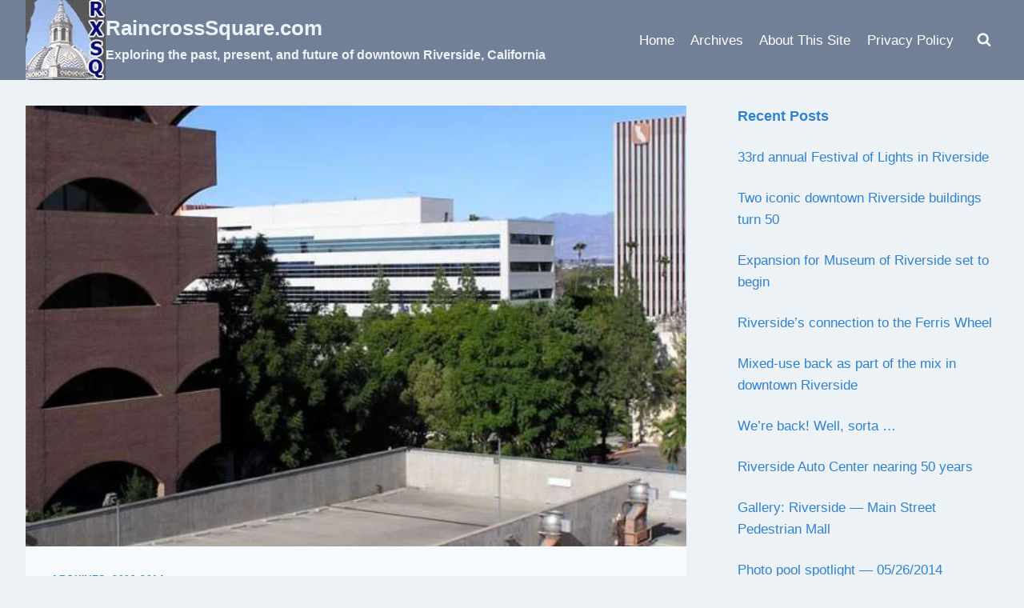

--- FILE ---
content_type: text/html; charset=UTF-8
request_url: https://raincrosssquare.com/2006/02/a-sleeping-giant-part-deux/
body_size: 48792
content:
<!doctype html><html lang="en-US" class="no-js" itemtype="https://schema.org/Blog" itemscope><head><script data-no-optimize="1">var litespeed_docref=sessionStorage.getItem("litespeed_docref");litespeed_docref&&(Object.defineProperty(document,"referrer",{get:function(){return litespeed_docref}}),sessionStorage.removeItem("litespeed_docref"));</script> <meta charset="UTF-8"><meta name="viewport" content="width=device-width, initial-scale=1, minimum-scale=1"><title>&#8216;A Sleeping Giant&#8217; &#8211; part deux &#8211; RaincrossSquare.com</title><meta name='robots' content='max-image-preview:large' /><link rel="alternate" type="application/rss+xml" title="RaincrossSquare.com &raquo; Feed" href="https://raincrosssquare.com/feed/" /><link rel="alternate" type="application/rss+xml" title="RaincrossSquare.com &raquo; Comments Feed" href="https://raincrosssquare.com/comments/feed/" /> <script type="litespeed/javascript">document.documentElement.classList.remove('no-js')</script> <link rel="alternate" type="application/rss+xml" title="RaincrossSquare.com &raquo; &#8216;A Sleeping Giant&#8217; &#8211; part deux Comments Feed" href="https://raincrosssquare.com/2006/02/a-sleeping-giant-part-deux/feed/" /><link rel="alternate" title="oEmbed (JSON)" type="application/json+oembed" href="https://raincrosssquare.com/wp-json/oembed/1.0/embed?url=https%3A%2F%2Fraincrosssquare.com%2F2006%2F02%2Fa-sleeping-giant-part-deux%2F" /><link rel="alternate" title="oEmbed (XML)" type="text/xml+oembed" href="https://raincrosssquare.com/wp-json/oembed/1.0/embed?url=https%3A%2F%2Fraincrosssquare.com%2F2006%2F02%2Fa-sleeping-giant-part-deux%2F&#038;format=xml" /><style id='wp-img-auto-sizes-contain-inline-css'>img:is([sizes=auto i],[sizes^="auto," i]){contain-intrinsic-size:3000px 1500px}
/*# sourceURL=wp-img-auto-sizes-contain-inline-css */</style><style id="litespeed-ccss">.wp-block-group{box-sizing:border-box}.wp-block-latest-posts{box-sizing:border-box}.wp-block-latest-posts.wp-block-latest-posts__list{list-style:none;padding-left:0}.wp-block-latest-posts.wp-block-latest-posts__list li{clear:both}ol,ul{box-sizing:border-box}.wp-block-search__button{margin-left:10px;word-break:normal}.wp-block-search__inside-wrapper{display:flex;flex:auto;flex-wrap:nowrap;max-width:100%}.wp-block-search__label{width:100%}.wp-block-search__input{-webkit-appearance:initial;appearance:none;border:1px solid #949494;flex-grow:1;margin-left:0;margin-right:0;min-width:3rem;padding:8px;text-decoration:unset!important}:root{--wp--preset--font-size--normal:16px;--wp--preset--font-size--huge:42px}.screen-reader-text{border:0;clip:rect(1px,1px,1px,1px);-webkit-clip-path:inset(50%);clip-path:inset(50%);height:1px;margin:-1px;overflow:hidden;padding:0;position:absolute;width:1px;word-wrap:normal!important}body{--wp--preset--color--black:#000;--wp--preset--color--cyan-bluish-gray:#abb8c3;--wp--preset--color--white:#fff;--wp--preset--color--pale-pink:#f78da7;--wp--preset--color--vivid-red:#cf2e2e;--wp--preset--color--luminous-vivid-orange:#ff6900;--wp--preset--color--luminous-vivid-amber:#fcb900;--wp--preset--color--light-green-cyan:#7bdcb5;--wp--preset--color--vivid-green-cyan:#00d084;--wp--preset--color--pale-cyan-blue:#8ed1fc;--wp--preset--color--vivid-cyan-blue:#0693e3;--wp--preset--color--vivid-purple:#9b51e0;--wp--preset--gradient--vivid-cyan-blue-to-vivid-purple:linear-gradient(135deg,rgba(6,147,227,1) 0%,#9b51e0 100%);--wp--preset--gradient--light-green-cyan-to-vivid-green-cyan:linear-gradient(135deg,#7adcb4 0%,#00d082 100%);--wp--preset--gradient--luminous-vivid-amber-to-luminous-vivid-orange:linear-gradient(135deg,rgba(252,185,0,1) 0%,rgba(255,105,0,1) 100%);--wp--preset--gradient--luminous-vivid-orange-to-vivid-red:linear-gradient(135deg,rgba(255,105,0,1) 0%,#cf2e2e 100%);--wp--preset--gradient--very-light-gray-to-cyan-bluish-gray:linear-gradient(135deg,#eee 0%,#a9b8c3 100%);--wp--preset--gradient--cool-to-warm-spectrum:linear-gradient(135deg,#4aeadc 0%,#9778d1 20%,#cf2aba 40%,#ee2c82 60%,#fb6962 80%,#fef84c 100%);--wp--preset--gradient--blush-light-purple:linear-gradient(135deg,#ffceec 0%,#9896f0 100%);--wp--preset--gradient--blush-bordeaux:linear-gradient(135deg,#fecda5 0%,#fe2d2d 50%,#6b003e 100%);--wp--preset--gradient--luminous-dusk:linear-gradient(135deg,#ffcb70 0%,#c751c0 50%,#4158d0 100%);--wp--preset--gradient--pale-ocean:linear-gradient(135deg,#fff5cb 0%,#b6e3d4 50%,#33a7b5 100%);--wp--preset--gradient--electric-grass:linear-gradient(135deg,#caf880 0%,#71ce7e 100%);--wp--preset--gradient--midnight:linear-gradient(135deg,#020381 0%,#2874fc 100%);--wp--preset--font-size--small:13px;--wp--preset--font-size--medium:20px;--wp--preset--font-size--large:36px;--wp--preset--font-size--x-large:42px;--wp--preset--spacing--20:.44rem;--wp--preset--spacing--30:.67rem;--wp--preset--spacing--40:1rem;--wp--preset--spacing--50:1.5rem;--wp--preset--spacing--60:2.25rem;--wp--preset--spacing--70:3.38rem;--wp--preset--spacing--80:5.06rem;--wp--preset--shadow--natural:6px 6px 9px rgba(0,0,0,.2);--wp--preset--shadow--deep:12px 12px 50px rgba(0,0,0,.4);--wp--preset--shadow--sharp:6px 6px 0px rgba(0,0,0,.2);--wp--preset--shadow--outlined:6px 6px 0px -3px rgba(255,255,255,1),6px 6px rgba(0,0,0,1);--wp--preset--shadow--crisp:6px 6px 0px rgba(0,0,0,1)}:root{--bs-blue:#0d6efd;--bs-indigo:#6610f2;--bs-purple:#6f42c1;--bs-pink:#d63384;--bs-red:#dc3545;--bs-orange:#fd7e14;--bs-yellow:#ffc107;--bs-green:#198754;--bs-teal:#20c997;--bs-cyan:#0dcaf0;--bs-white:#fff;--bs-gray:#6c757d;--bs-gray-dark:#343a40;--bs-primary:#0d6efd;--bs-secondary:#6c757d;--bs-success:#198754;--bs-info:#0dcaf0;--bs-warning:#ffc107;--bs-danger:#dc3545;--bs-light:#f8f9fa;--bs-dark:#212529;--bs-font-sans-serif:system-ui,-apple-system,"Segoe UI",Roboto,"Helvetica Neue",Arial,"Noto Sans","Liberation Sans",sans-serif,"Apple Color Emoji","Segoe UI Emoji","Segoe UI Symbol","Noto Color Emoji";--bs-font-monospace:SFMono-Regular,Menlo,Monaco,Consolas,"Liberation Mono","Courier New",monospace;--bs-gradient:linear-gradient(180deg,rgba(255,255,255,.15),rgba(255,255,255,0))}*,*:before,*:after{box-sizing:border-box}@media (prefers-reduced-motion:no-preference){:root{scroll-behavior:smooth}}body{margin:0;font-family:var(--bs-font-sans-serif);font-size:1rem;font-weight:400;line-height:1.5;color:#212529;background-color:#fff;-webkit-text-size-adjust:100%}h2,h1{margin-top:0;margin-bottom:.5rem;font-weight:500;line-height:1.2}h1{font-size:calc(1.375rem + 1.5vw)}@media (min-width:1200px){h1{font-size:2.5rem}}h2{font-size:calc(1.325rem + .9vw)}@media (min-width:1200px){h2{font-size:2rem}}p{margin-top:0;margin-bottom:1rem}ol,ul{padding-left:2rem}ol,ul{margin-top:0;margin-bottom:1rem}ol ul{margin-bottom:0}.small{font-size:.875em}img{vertical-align:middle}label{display:inline-block}button{border-radius:0}input,button{margin:0;font-family:inherit;font-size:inherit;line-height:inherit}button{text-transform:none}button,[type=button],[type=submit]{-webkit-appearance:button}::-moz-focus-inner{padding:0;border-style:none}::-webkit-datetime-edit-fields-wrapper,::-webkit-datetime-edit-text,::-webkit-datetime-edit-minute,::-webkit-datetime-edit-hour-field,::-webkit-datetime-edit-day-field,::-webkit-datetime-edit-month-field,::-webkit-datetime-edit-year-field{padding:0}::-webkit-inner-spin-button{height:auto}[type=search]{outline-offset:-2px;-webkit-appearance:textfield}::-webkit-search-decoration{-webkit-appearance:none}::-webkit-color-swatch-wrapper{padding:0}::file-selector-button{font:inherit}::-webkit-file-upload-button{font:inherit;-webkit-appearance:button}.container{width:100%;padding-right:var(--bs-gutter-x,.75rem);padding-left:var(--bs-gutter-x,.75rem);margin-right:auto;margin-left:auto}@media (min-width:576px){.container{max-width:540px}}@media (min-width:768px){.container{max-width:720px}}@media (min-width:992px){.container{max-width:960px}}@media (min-width:1200px){.container{max-width:1140px}}@media (min-width:1400px){.container{max-width:1320px}}.row{--bs-gutter-x:1.5rem;--bs-gutter-y:0;display:flex;flex-wrap:wrap;margin-top:calc(var(--bs-gutter-y)*-1);margin-right:calc(var(--bs-gutter-x)/-2);margin-left:calc(var(--bs-gutter-x)/-2)}.row>*{flex-shrink:0;width:100%;max-width:100%;padding-right:calc(var(--bs-gutter-x)/2);padding-left:calc(var(--bs-gutter-x)/2);margin-top:var(--bs-gutter-y)}@media (min-width:992px){.col-lg-3{flex:0 0 auto;width:25%}.col-lg-4{flex:0 0 auto;width:33.3333333333%}.col-lg-9{flex:0 0 auto;width:75%}}.fade:not(.show){opacity:0}.collapse:not(.show){display:none}.nav{display:flex;flex-wrap:wrap;padding-left:0;margin-bottom:0;list-style:none}.nav-link{display:block;padding:.5rem 1rem;color:#0d6efd;text-decoration:none}.navbar{position:relative;display:flex;flex-wrap:wrap;align-items:center;justify-content:space-between;padding-top:.5rem;padding-bottom:.5rem}.navbar>.container{display:flex;flex-wrap:inherit;align-items:center;justify-content:space-between}.navbar-brand{padding-top:.3125rem;padding-bottom:.3125rem;margin-right:1rem;font-size:1.25rem;text-decoration:none;white-space:nowrap}.navbar-nav{display:flex;flex-direction:column;padding-left:0;margin-bottom:0;list-style:none}.navbar-nav .nav-link{padding-right:0;padding-left:0}.navbar-collapse{flex-basis:100%;flex-grow:1;align-items:center}.navbar-toggler{padding:.25rem .75rem;font-size:1.25rem;line-height:1;background-color:transparent;border:1px solid transparent;border-radius:.25rem}@media (min-width:992px){.navbar-expand-lg{flex-wrap:nowrap;justify-content:flex-start}.navbar-expand-lg .navbar-nav{flex-direction:row}.navbar-expand-lg .navbar-nav .nav-link{padding-right:.5rem;padding-left:.5rem}.navbar-expand-lg .navbar-collapse{display:flex!important;flex-basis:auto}.navbar-expand-lg .navbar-toggler{display:none}}.breadcrumb{display:flex;flex-wrap:wrap;padding:0;margin-bottom:1rem;list-style:none}.breadcrumb-item+.breadcrumb-item{padding-left:.5rem}.breadcrumb-item+.breadcrumb-item:before{float:left;padding-right:.5rem;color:#6c757d;content:var(--bs-breadcrumb-divider,"/")}.btn-close{box-sizing:content-box;width:1em;height:1em;padding:.25em;color:#000;background:transparent url("data:image/svg+xml,%3csvg xmlns='http://www.w3.org/2000/svg' viewBox='0 0 16 16' fill='%23000'%3e%3cpath d='M.293.293a1 1 0 011.414 0L8 6.586 14.293.293a1 1 0 111.414 1.414L9.414 8l6.293 6.293a1 1 0 01-1.414 1.414L8 9.414l-6.293 6.293a1 1 0 01-1.414-1.414L6.586 8 .293 1.707a1 1 0 010-1.414z'/%3e%3c/svg%3e") center/1em auto no-repeat;border:0;border-radius:.25rem;opacity:.5}.modal{position:fixed;top:0;left:0;z-index:1060;display:none;width:100%;height:100%;overflow-x:hidden;overflow-y:auto;outline:0}.modal-dialog{position:relative;width:auto;margin:.5rem}.modal.fade .modal-dialog{transform:translate(0,-50px)}.modal-dialog-centered{display:flex;align-items:center;min-height:calc(100% - 1rem)}.modal-content{position:relative;display:flex;flex-direction:column;width:100%;background-color:#fff;background-clip:padding-box;border:1px solid rgba(0,0,0,.2);border-radius:.3rem;outline:0}.modal-header{display:flex;flex-shrink:0;align-items:center;justify-content:space-between;padding:1rem;border-bottom:1px solid #dee2e6;border-top-left-radius:calc(.3rem - 1px);border-top-right-radius:calc(.3rem - 1px)}.modal-header .btn-close{padding:.5rem;margin:-.5rem -.5rem -.5rem auto}.modal-body{position:relative;flex:1 1 auto;padding:1rem}@media (min-width:576px){.modal-dialog{max-width:500px;margin:1.75rem auto}.modal-dialog-centered{min-height:calc(100% - 3.5rem)}}@media (min-width:992px){.modal-lg{max-width:800px}}.d-flex{display:flex!important}.d-none{display:none!important}.justify-content-end{justify-content:flex-end!important}.justify-content-center{justify-content:center!important}.align-items-center{align-items:center!important}.mx-auto{margin-right:auto!important;margin-left:auto!important}.mt-5{margin-top:3rem!important}.mb-0{margin-bottom:0!important}.ms-1{margin-left:.25rem!important}@media (min-width:768px){.justify-content-md-end{justify-content:flex-end!important}}@media (min-width:992px){.d-lg-block{display:block!important}.d-lg-flex{display:flex!important}}.bs-headfive .navbar-wp{border-width:1px 0;border-style:solid;box-shadow:var(--bxsh)}.bs-headfive .bs-header-main .inner{display:flex;padding:30px 0;margin:0;height:auto;align-items:center;text-align:center}.bs-headfive .navbar-wp .navbar-nav>li>a{padding:8px 15px;font-weight:600}.modal .btn-close{background-image:none}.right-nav a{box-shadow:none}.bs-blog-category a{padding:0;font-weight:500}.bs-blog-post{box-shadow:none;padding:0;margin-bottom:3.125rem}.bs-sidebar .bs-widget{box-shadow:none}.bs-blog-meta span{font-weight:400}.navbar-brand{margin-right:0}p a{text-decoration:underline}.fa{font-family:var(--fa-style-family,"Font Awesome 6 Free");font-weight:var(--fa-style,900)}.fa,.fas,.fab,.fa-brands{-moz-osx-font-smoothing:grayscale;-webkit-font-smoothing:antialiased;display:var(--fa-display,inline-block);font-style:normal;font-variant:normal;line-height:1;text-rendering:auto}.fas{font-family:'Font Awesome 6 Free'}.fab,.fa-brands{font-family:'Font Awesome 6 Brands'}.fa-envelope-open:before{content:"\f2b6"}.fa-search:before{content:"\f002"}.fa-times:before{content:"\f00d"}.fa-angle-up:before{content:"\f106"}.fa-print:before{content:"\f02f"}:root,:host{--fa-style-family-brands:'Font Awesome 6 Brands';--fa-font-brands:normal 400 1em/1 'Font Awesome 6 Brands'}.fab,.fa-brands{font-weight:400}.fa-reddit:before{content:"\f1a1"}.fa-x-twitter:before{content:"\e61b"}.fa-linkedin:before{content:"\f08c"}.fa-instagram:before{content:"\f16d"}.fa-facebook:before{content:"\f09a"}.fa-whatsapp:before{content:"\f232"}.fa-youtube:before{content:"\f167"}.fa-pinterest:before{content:"\f0d2"}.fa-telegram:before{content:"\f2c6"}:root,:host{--fa-style-family-classic:'Font Awesome 6 Free';--fa-font-regular:normal 400 1em/1 'Font Awesome 6 Free'}:root,:host{--fa-style-family-classic:'Font Awesome 6 Free';--fa-font-solid:normal 900 1em/1 'Font Awesome 6 Free'}.fas{font-weight:900}.wrapper{background-color:var(--wrap-color)}.site-title a,.site-description{color:var(--stext-color)}.bs-blog-post .small{color:var(--text-color)}.bs-blog-meta,.bs-blog-meta a{color:var(--text-color)}.bs-sidebar .bs-widget{background:var(--box-color)}:root{--swiper-theme-color:#007aff}:root{--swiper-navigation-size:44px}@media (max-width:991.98px){.navbar-wp .navbar-nav>li>a.nav-link{padding:13px 8px;display:block;border-bottom:1px solid rgba(225,225,225,.4)}}.navbar-toggler{padding:0;font-size:20px;line-height:1;background-color:unset!important;border:unset;border-radius:none}.navbar-toggler.x{border:none}.navbar-toggler.x .icon-bar{width:22px;display:block;height:2px;background-color:var(--head-color)}.navbar-toggler.x .icon-bar+.icon-bar{margin-top:4px}.navbar-toggler.x .icon-bar:nth-of-type(1){-webkit-transform:rotate(0);-ms-transform:rotate(0);transform:rotate(0)}.navbar-toggler.x .icon-bar:nth-of-type(2){opacity:1;filter:alpha(opacity=100)}.navbar-toggler.x .icon-bar:nth-of-type(3){-webkit-transform:rotate(0);-ms-transform:rotate(0);transform:rotate(0)}.animated{-webkit-animation-duration:1s;animation-duration:1s;-webkit-animation-fill-mode:both;animation-fill-mode:both}:root{--bxsh:0 1px 3px rgb(0 0 0/15%);--bxshover:0 4px 60px 0 rgba(0,0,0,.2);--bstras:0 4px 60px 0 rgba(0,0,0,.2)}body{text-rendering:optimizeLegibility;-webkit-font-smoothing:antialiased;padding:0;margin:0;font-family:'Rubik',sans-serif;font-size:16px;font-weight:400;line-height:1.78;text-decoration:none}::-webkit-scrollbar{width:8px}::-webkit-scrollbar-track{background:#f1f1f1}::-webkit-scrollbar-thumb{background:#888}::-webkit-scrollbar-thumb:hover{background:#0025ff}a{text-decoration:inherit}input[type=checkbox]{display:inline}input[type=search]{color:var(--text-color);background:var(--box-color);background-image:-webkit-linear-gradient(rgba(255,255,255,0),rgba(255,255,255,0));border:2px solid #e5e5e5;border-radius:0;display:block;padding:13px 16px;width:100%;outline:0}button,input[type=submit]{padding:10px 35px;line-height:30px;border-radius:0;font-weight:700;font-size:14px;border-width:2px;border-style:solid}::-webkit-input-placeholder{color:#463838}:-moz-placeholder{color:#463838}::-moz-placeholder{color:#463838}:-ms-input-placeholder{color:#463838}.wrapper{overflow:hidden}.modal .btn-close{line-height:1;opacity:1}h1{font-size:34px;line-height:1.3}h2{font-size:32px;line-height:1.3}h1,h2{font-family:'Josefin Sans',sans-serif;font-weight:800;color:var(--head-color);font-feature-settings:"lnum";font-variant-numeric:lining-nums;letter-spacing:0;text-size-adjust:100%;text-rendering:optimizeSpeed}#cancel-comment-reply-link{margin-left:10px}#cancel-comment-reply-link,#cancel-comment-reply-link{text-decoration:underline}.bs-social{padding:0;margin:0;display:flex;flex-wrap:wrap}.bs-social li{display:inline-flex;margin-bottom:5px;border-bottom:none}.bs-social li a{margin:2px 2.5px}.bs-social li a i{display:inline-flex;align-items:center;justify-content:center;width:45px;height:45px;line-height:45px;text-align:center;padding:0;border-radius:50%;position:relative;z-index:1;overflow:hidden}.bs-social li a i:after{content:'';display:block;position:absolute;bottom:0;left:0;width:100%;height:0;z-index:-1}.switch{position:relative;display:inline-block;width:28px;height:24px}.switch input{display:none}.switch .slider{position:absolute;top:0;bottom:0;left:0;right:0;background-color:#ccc;border-radius:34px}.switch .slider:before{content:'';position:absolute;width:20px;height:20px;left:4px;bottom:2px;background:#fff;border-radius:50%;content:"\f186";font-family:"Font Awesome 5 Free";font-size:14px;font-weight:900;box-sizing:border-box;display:flex;align-items:center;justify-content:center}.navbar-brand{font-size:26px;height:auto;line-height:25px;margin-right:50px;padding:15px 0;text-shadow:2px 2px 1px rgba(150,150,183,.18)}.site-title{line-height:1.2;font-family:'Josefin Sans',sans-serif}.navbar-wp .navbar-nav>li>a{padding:0 12px;margin-right:0;font-size:16px;letter-spacing:.5px;margin-bottom:0;font-weight:600;display:block;font-family:'Josefin Sans',sans-serif}.navbar-nav{justify-content:center}.navbar>.container{align-items:center}.navbar-nav{justify-content:center}.navbar-toggler.x{padding:5px}.navbar-wp .navbar-brand{font-size:22px;line-height:20px;padding:15px 0}.m-header{display:none}.right-nav a{display:flex;align-items:center;justify-content:center;padding:0;width:45px;height:45px;line-height:1;box-shadow:var(--bxsh);border-radius:50%;position:relative;z-index:1;overflow:hidden}.right-nav a:after{content:'';display:block;position:absolute;bottom:0;left:0;width:100%;height:0;z-index:-1}.right-nav a{margin-right:.5rem}.switch{padding:0;width:35px;height:35px;line-height:1}.switch .slider:before{width:45px;height:45px;left:-1px;bottom:-5px}.site-branding-text .site-title{font-weight:700;font-size:60px;line-height:1.2;margin-bottom:0}.site-branding-text p.site-description{margin-bottom:0}.bs-widget{margin-bottom:30px}#content{padding-top:0;padding-bottom:50px}.bs-blog-post{margin-bottom:30px;box-shadow:var(--bxsh);overflow:hidden;border-radius:0}.bs-blog-post p{word-break:break-word}.bs-blog-category{position:relative;display:flex;flex-wrap:wrap;align-items:center;margin-top:0;margin-bottom:15px;margin-left:-4px;margin-right:-4px}.bs-blog-category a{font-size:14px;padding:4px 8px;line-height:1;font-weight:600;border-radius:0;margin-left:4px;margin-right:4px;margin-top:1px;margin-bottom:5px;display:inline-flex;align-items:center}.bs-blog-post.single .bs-header .title{font-size:38px;font-weight:800}.bs-blog-post .title{margin-bottom:20px;text-decoration:none;word-break:break-word}.bs-blog-post .small{padding:20px;font-size:17px}.bs-blog-post .bs-blog-meta{margin-bottom:20px;display:inline-flex;align-items:center;flex-wrap:wrap}.bs-blog-meta span{padding-right:8px;font-size:14px;font-weight:500}.bs-blog-meta .bs-author .auth img{border-radius:50%;width:25px;height:25px;margin-right:8px;margin-left:1px;display:unset;box-shadow:0px 2px 8px 1px rgba(33,33,33,.3)}.bs-blog-date:before{font-family:'Font Awesome 5 Free';font-weight:900;position:relative;display:inline-block;padding-right:2px;padding-left:1px;text-decoration:inherit;vertical-align:baseline;opacity:.8}.bs-blog-date:before{content:"\f017"}.post-share-icons{display:flex;flex-wrap:wrap;list-style:none;padding:30px 0;justify-content:center;border-top-width:1px;border-top-style:solid;margin-top:10px}.post-share-icons a{width:36px;height:36px;margin-right:.538rem;text-align:center;line-height:36px;position:relative;z-index:1;display:block;border-radius:50%;overflow:hidden}.bs-blog-post.single{text-align:start}.bs-blog-post .bs-header{padding:20px}.bs-blog-post .bs-header .bs-info-author-block{box-shadow:inherit;margin:0;padding:0;border:none}.bs-info-author-block{display:flex;box-shadow:var(--bxsh)}.bs-breadcrumb-section{margin-top:0;margin-bottom:20px}.bs-breadcrumb-section .overlay{padding:10px 0;position:relative;box-shadow:var(--bxsh)}.bs-breadcrumb-section .breadcrumb{margin-bottom:0}.bs-breadcrumb-section .breadcrumb,.bs-breadcrumb-section .breadcrumb a{font-size:13px}.bs-sidebar .bs-widget{margin-bottom:30px;padding:15px 15px 5px;border-radius:0;box-shadow:var(--bxsh)}.bs-sidebar .widget_search{padding:15px}.bs-widget ul{padding:0;margin:0;list-style:none}.bs-widget ul li:last-child{border:none;padding-bottom:0}.bs-widget ul li{display:block;letter-spacing:.2px;line-height:22px;margin:0 0 10px;overflow:hidden;padding:0;border-width:0 0 1px;border-style:solid}.bs-sidebar .bs-widget ul li{padding:10px 0;position:relative}.wp-block-group__inner-container{overflow-x:hidden}.bs_upscr{bottom:2%;display:none;height:40px;opacity:1;overflow:hidden;position:fixed;right:10px;text-align:center;width:40px;z-index:9999;border-radius:50%;border-width:2px;border-style:solid;box-shadow:0 2px 2px 0 rgba(0,0,0,.14),0 3px 1px -2px rgba(0,0,0,.2),0 1px 5px 0 rgba(0,0,0,.12)}.bs_upscr i{font-size:16px;line-height:40px}.site-description{margin-bottom:0}.screen-reader-text{position:absolute;margin:-1px;padding:0;height:1px;width:1px;overflow:hidden;clip:rect(0 0 0 0);border:0;word-wrap:normal!important}.screen-reader-text{border:0;clip:rect(1px,1px,1px,1px);-webkit-clip-path:inset(50%);clip-path:inset(50%);height:1px;margin:-1px;overflow:hidden;padding:0;position:absolute;width:1px;word-wrap:normal!important}.bs-widget .wp-block-search__label{font-size:20px;font-weight:700;margin-bottom:20px;padding:5px 0;position:relative;letter-spacing:1.1px;border-style:solid;border-width:0 0 2px;line-height:1.2}.widget_block h2{margin-bottom:0;padding:5px 0;position:relative;font-size:20px;font-weight:700;line-height:1.4;display:flex;width:100%;align-items:center;margin-bottom:20px;position:relative;border-style:solid;border-width:0 0 1px}.widget_block h2:before{position:absolute;content:"";height:3px;width:25%;bottom:-1px;left:0}.wp-block-search__label{font-size:20px;font-weight:700;line-height:1;position:relative;padding:5px 0;position:relative;border-style:solid;border-width:0 0 1px;margin-bottom:15px;font-family:'Josefin Sans',sans-serif}.wp-block-search__label:before{position:absolute;content:"";height:3px;width:25%;bottom:-2px;left:0}.widget_block .wp-block-search__label{color:var(--head-color);border-color:#d7d7d7}.widget_block .wp-block-search__button{margin-left:-1px;padding:10px 15px}.bs_model label{position:relative;display:flex;align-items:stretch;width:100%;flex-wrap:wrap}.bs_model form.search-form{display:flex}form.search-form{display:flex}form.search-form label{width:100%}form.search-form .search-submit{margin-left:-1px;padding:10px 15px}@media (min-width:1200px){.container{max-width:1270px}}@media (min-width:992px){.bs-sidebar{padding-right:20px}.col-lg-9+.col-lg-3 .bs-sidebar{padding-left:20px;padding-right:0}}@media (min-width:991.98px) and (max-width:1199px){.col-lg-3 .wp-block-search__inside-wrapper{flex-wrap:wrap;justify-content:center}.col-lg-3 .wp-block-search__button{margin-left:0;margin-top:5px}}@media (max-width:991.98px){.m-header{width:100%;display:flex;justify-content:space-between}.m-header .navbar-header{text-align:center}.m-header .navbar-brand img{width:120px;height:auto}.navbar>.container{justify-content:center}.collapse.navbar-collapse{position:relative}.right-nav a.msearch{margin:0}.bs-sidebar{margin-top:20px;margin-bottom:20px}.wp-block-search__label:before{width:12.5%}.widget_block h2:before{width:12.5%}}@media (max-width:767.98px){html{font-size:13px}.navbar-brand img{max-width:100%}.bs-blog-post .bs-blog-meta{justify-content:center}.bs-blog-post.single .bs-blog-meta{justify-content:start}}@media (max-width:575.98px){.bs-blog-post.single .bs-header .title{font-size:32px}}.bs-headfive .navbar-wp{border-width:1px 0;border-style:solid;box-shadow:var(--bxsh)}.bs-headfive .bs-header-main .inner{display:flex;padding:30px 0;margin:0;height:auto;align-items:center;text-align:center}.bs-headfive .navbar-wp .navbar-nav>li>a{padding:8px 15px;font-weight:600}.modal .btn-close{background-image:none}.right-nav a{box-shadow:none}.bs-blog-category a{padding:0;font-weight:500}.bs-blog-post{box-shadow:none;padding:0;margin-bottom:3.125rem}.bs-sidebar .bs-widget{box-shadow:none}.bs-blog-meta span{font-weight:400}.navbar-brand{margin-right:0}p a{text-decoration:underline}:root{--head-color:#212121;--stext-color:#000;--text-color:#718096;--wtext-color:#fff;--bg-color:#fff;--box-color:#fff;--border-color:#e2e8f0;--wrap-color:#eff2f7}::-webkit-scrollbar-thumb:hover{background:#ad8c62}.wrapper{background-color:var(--wrap-color)}.site-title a,.site-description{color:var(--stext-color)}.bs-headfive{background:var(--bg-color)}.bs-headfive .navbar-wp{border-color:var(--border-color)}.bs-headfive .navbar-wp .navbar-nav>li>a{color:var(--head-color)}.right-nav a:after,.switch .slider{background:0 0}.right-nav a,.switch .slider:before{color:var(--head-color);background:0 0}a.category-color-1{color:#ad8c62}body{color:#5b5b5b}input[type=submit],button{background:#ad8c62;border-color:#ad8c62;color:#fff}a{color:#ad8c62}.facebook{background:#135cb6;color:#fff}.x-twitter{background:#333}.linkedin{background:#0078ca;color:#fff}.telegram{background:#08c;color:#fff}.pinterest{background:#bd081c;color:#fff}.whatsapp{background:#1fb381;color:#fff}.reddit{background:#ff4500;color:#fff}.envelope{background:#ad8c62;color:#fff}.post-share-icons{border-color:var(--border-color)}.post-share-icons a{color:#fff}.bs-social li i{color:var(--head-color)}.bs-social li i:after{background:0 0}.bs_model .modal-content{background-color:var(--box-color)}.bs-widget{background:var(--bg-color)}.widget_block h2:before{background:#ad8c62}.wp-block-search__label:before{background:#ad8c62}.bs-blog-post{background:0 0}.bs-blog-post .small{color:var(--text-color)}.bs-blog-post .bs-header .bs-blog-date{color:var(--text-color)}.bs-blog-category:before{background:#ad8c62}.bs-blog-post .title,.bs-blog-post .title a,.bs-blog-post .title,.bs-blog-post .title a{color:var(--head-color)}.bs-blog-meta,.bs-blog-meta a{color:var(--text-color)}.bs-info-author-block{background:var(--box-color)}.comments-area a{color:var(--head-color)}.comments-area a{color:var(--head-color)}.widget_block h2{color:var(--head-color);border-color:#d7d7d7}.widget_block .wp-block-search__button{background:#ad8c62;border-color:var(--border-color);color:#fff}form.search-form .search-submit{border-color:var(--border-color)}.bs-sidebar .bs-widget{background:var(--box-color);border-color:#d7d7d7}.bs-sidebar .bs-widget ul li{border-color:var(--border-color);color:var(--text-color)}.bs-sidebar .bs-widget ul li a{color:var(--text-color)}h1,h2{color:var(--head-color)}button,[type=button],[type=submit]{background-color:#ad8c62;color:#fff;border-color:#ad8c62}.bs-breadcrumb-section .overlay{background:var(--box-color)}.bs-breadcrumb-section .breadcrumb a,.bs-breadcrumb-section .breadcrumb-item span{color:var(--head-color)}.bs_upscr{background:#ad8c62;border-color:#ad8c62;color:#fff!important}@media (max-width:991.98px){.navbar-wp .navbar-nav{background:#ad8c62}.navbar-wp .navbar-nav>li>a.nav-link{color:#fff}}.bs-blog-post p:nth-of-type(1):first-letter{display:none}:root{--wrap-color:#fff}.site-title a,.site-description{color:#000}.site-branding-text .site-title a{font-size:px}@media only screen and (max-width:640px){.site-branding-text .site-title a{font-size:26px}}@media only screen and (max-width:375px){.site-branding-text .site-title a{font-size:26px}}.site-title a,.site-description{color:#000}.site-branding-text .site-title a{font-size:24px}@media only screen and (max-width:640px){.site-branding-text .site-title a{font-size:26px}}@media only screen and (max-width:375px){.site-branding-text .site-title a{font-size:26px}}.site-branding-text p,.site-title a{color:}.m-header .site-title a,.m-header .site-description{color:}.site-branding-text p,.site-title a{font-weight:700;font-family:Poppins}.navbar-wp .navbar-nav>li>a{font-family:Josefin Sans}</style><link rel="preload" data-asynced="1" data-optimized="2" as="style" onload="this.onload=null;this.rel='stylesheet'" href="https://raincrosssquare.com/wp-content/litespeed/ucss/2c73918c5473d035048553dfeea6ae2a.css?ver=abfa7" /><script data-optimized="1" type="litespeed/javascript" data-src="https://raincrosssquare.com/wp-content/plugins/litespeed-cache/assets/js/css_async.min.js"></script> <style id='wp-block-archives-inline-css'>.wp-block-archives{box-sizing:border-box}.wp-block-archives-dropdown label{display:block}
/*# sourceURL=https://raincrosssquare.com/wp-includes/blocks/archives/style.min.css */</style><style id='wp-block-heading-inline-css'>h1:where(.wp-block-heading).has-background,h2:where(.wp-block-heading).has-background,h3:where(.wp-block-heading).has-background,h4:where(.wp-block-heading).has-background,h5:where(.wp-block-heading).has-background,h6:where(.wp-block-heading).has-background{padding:1.25em 2.375em}h1.has-text-align-left[style*=writing-mode]:where([style*=vertical-lr]),h1.has-text-align-right[style*=writing-mode]:where([style*=vertical-rl]),h2.has-text-align-left[style*=writing-mode]:where([style*=vertical-lr]),h2.has-text-align-right[style*=writing-mode]:where([style*=vertical-rl]),h3.has-text-align-left[style*=writing-mode]:where([style*=vertical-lr]),h3.has-text-align-right[style*=writing-mode]:where([style*=vertical-rl]),h4.has-text-align-left[style*=writing-mode]:where([style*=vertical-lr]),h4.has-text-align-right[style*=writing-mode]:where([style*=vertical-rl]),h5.has-text-align-left[style*=writing-mode]:where([style*=vertical-lr]),h5.has-text-align-right[style*=writing-mode]:where([style*=vertical-rl]),h6.has-text-align-left[style*=writing-mode]:where([style*=vertical-lr]),h6.has-text-align-right[style*=writing-mode]:where([style*=vertical-rl]){rotate:180deg}
/*# sourceURL=https://raincrosssquare.com/wp-includes/blocks/heading/style.min.css */</style><style id='wp-block-image-inline-css'>.wp-block-image>a,.wp-block-image>figure>a{display:inline-block}.wp-block-image img{box-sizing:border-box;height:auto;max-width:100%;vertical-align:bottom}@media not (prefers-reduced-motion){.wp-block-image img.hide{visibility:hidden}.wp-block-image img.show{animation:show-content-image .4s}}.wp-block-image[style*=border-radius] img,.wp-block-image[style*=border-radius]>a{border-radius:inherit}.wp-block-image.has-custom-border img{box-sizing:border-box}.wp-block-image.aligncenter{text-align:center}.wp-block-image.alignfull>a,.wp-block-image.alignwide>a{width:100%}.wp-block-image.alignfull img,.wp-block-image.alignwide img{height:auto;width:100%}.wp-block-image .aligncenter,.wp-block-image .alignleft,.wp-block-image .alignright,.wp-block-image.aligncenter,.wp-block-image.alignleft,.wp-block-image.alignright{display:table}.wp-block-image .aligncenter>figcaption,.wp-block-image .alignleft>figcaption,.wp-block-image .alignright>figcaption,.wp-block-image.aligncenter>figcaption,.wp-block-image.alignleft>figcaption,.wp-block-image.alignright>figcaption{caption-side:bottom;display:table-caption}.wp-block-image .alignleft{float:left;margin:.5em 1em .5em 0}.wp-block-image .alignright{float:right;margin:.5em 0 .5em 1em}.wp-block-image .aligncenter{margin-left:auto;margin-right:auto}.wp-block-image :where(figcaption){margin-bottom:1em;margin-top:.5em}.wp-block-image.is-style-circle-mask img{border-radius:9999px}@supports ((-webkit-mask-image:none) or (mask-image:none)) or (-webkit-mask-image:none){.wp-block-image.is-style-circle-mask img{border-radius:0;-webkit-mask-image:url('data:image/svg+xml;utf8,<svg viewBox="0 0 100 100" xmlns="http://www.w3.org/2000/svg"><circle cx="50" cy="50" r="50"/></svg>');mask-image:url('data:image/svg+xml;utf8,<svg viewBox="0 0 100 100" xmlns="http://www.w3.org/2000/svg"><circle cx="50" cy="50" r="50"/></svg>');mask-mode:alpha;-webkit-mask-position:center;mask-position:center;-webkit-mask-repeat:no-repeat;mask-repeat:no-repeat;-webkit-mask-size:contain;mask-size:contain}}:root :where(.wp-block-image.is-style-rounded img,.wp-block-image .is-style-rounded img){border-radius:9999px}.wp-block-image figure{margin:0}.wp-lightbox-container{display:flex;flex-direction:column;position:relative}.wp-lightbox-container img{cursor:zoom-in}.wp-lightbox-container img:hover+button{opacity:1}.wp-lightbox-container button{align-items:center;backdrop-filter:blur(16px) saturate(180%);background-color:#5a5a5a40;border:none;border-radius:4px;cursor:zoom-in;display:flex;height:20px;justify-content:center;opacity:0;padding:0;position:absolute;right:16px;text-align:center;top:16px;width:20px;z-index:100}@media not (prefers-reduced-motion){.wp-lightbox-container button{transition:opacity .2s ease}}.wp-lightbox-container button:focus-visible{outline:3px auto #5a5a5a40;outline:3px auto -webkit-focus-ring-color;outline-offset:3px}.wp-lightbox-container button:hover{cursor:pointer;opacity:1}.wp-lightbox-container button:focus{opacity:1}.wp-lightbox-container button:focus,.wp-lightbox-container button:hover,.wp-lightbox-container button:not(:hover):not(:active):not(.has-background){background-color:#5a5a5a40;border:none}.wp-lightbox-overlay{box-sizing:border-box;cursor:zoom-out;height:100vh;left:0;overflow:hidden;position:fixed;top:0;visibility:hidden;width:100%;z-index:100000}.wp-lightbox-overlay .close-button{align-items:center;cursor:pointer;display:flex;justify-content:center;min-height:40px;min-width:40px;padding:0;position:absolute;right:calc(env(safe-area-inset-right) + 16px);top:calc(env(safe-area-inset-top) + 16px);z-index:5000000}.wp-lightbox-overlay .close-button:focus,.wp-lightbox-overlay .close-button:hover,.wp-lightbox-overlay .close-button:not(:hover):not(:active):not(.has-background){background:none;border:none}.wp-lightbox-overlay .lightbox-image-container{height:var(--wp--lightbox-container-height);left:50%;overflow:hidden;position:absolute;top:50%;transform:translate(-50%,-50%);transform-origin:top left;width:var(--wp--lightbox-container-width);z-index:9999999999}.wp-lightbox-overlay .wp-block-image{align-items:center;box-sizing:border-box;display:flex;height:100%;justify-content:center;margin:0;position:relative;transform-origin:0 0;width:100%;z-index:3000000}.wp-lightbox-overlay .wp-block-image img{height:var(--wp--lightbox-image-height);min-height:var(--wp--lightbox-image-height);min-width:var(--wp--lightbox-image-width);width:var(--wp--lightbox-image-width)}.wp-lightbox-overlay .wp-block-image figcaption{display:none}.wp-lightbox-overlay button{background:none;border:none}.wp-lightbox-overlay .scrim{background-color:#fff;height:100%;opacity:.9;position:absolute;width:100%;z-index:2000000}.wp-lightbox-overlay.active{visibility:visible}@media not (prefers-reduced-motion){.wp-lightbox-overlay.active{animation:turn-on-visibility .25s both}.wp-lightbox-overlay.active img{animation:turn-on-visibility .35s both}.wp-lightbox-overlay.show-closing-animation:not(.active){animation:turn-off-visibility .35s both}.wp-lightbox-overlay.show-closing-animation:not(.active) img{animation:turn-off-visibility .25s both}.wp-lightbox-overlay.zoom.active{animation:none;opacity:1;visibility:visible}.wp-lightbox-overlay.zoom.active .lightbox-image-container{animation:lightbox-zoom-in .4s}.wp-lightbox-overlay.zoom.active .lightbox-image-container img{animation:none}.wp-lightbox-overlay.zoom.active .scrim{animation:turn-on-visibility .4s forwards}.wp-lightbox-overlay.zoom.show-closing-animation:not(.active){animation:none}.wp-lightbox-overlay.zoom.show-closing-animation:not(.active) .lightbox-image-container{animation:lightbox-zoom-out .4s}.wp-lightbox-overlay.zoom.show-closing-animation:not(.active) .lightbox-image-container img{animation:none}.wp-lightbox-overlay.zoom.show-closing-animation:not(.active) .scrim{animation:turn-off-visibility .4s forwards}}@keyframes show-content-image{0%{visibility:hidden}99%{visibility:hidden}to{visibility:visible}}@keyframes turn-on-visibility{0%{opacity:0}to{opacity:1}}@keyframes turn-off-visibility{0%{opacity:1;visibility:visible}99%{opacity:0;visibility:visible}to{opacity:0;visibility:hidden}}@keyframes lightbox-zoom-in{0%{transform:translate(calc((-100vw + var(--wp--lightbox-scrollbar-width))/2 + var(--wp--lightbox-initial-left-position)),calc(-50vh + var(--wp--lightbox-initial-top-position))) scale(var(--wp--lightbox-scale))}to{transform:translate(-50%,-50%) scale(1)}}@keyframes lightbox-zoom-out{0%{transform:translate(-50%,-50%) scale(1);visibility:visible}99%{visibility:visible}to{transform:translate(calc((-100vw + var(--wp--lightbox-scrollbar-width))/2 + var(--wp--lightbox-initial-left-position)),calc(-50vh + var(--wp--lightbox-initial-top-position))) scale(var(--wp--lightbox-scale));visibility:hidden}}
/*# sourceURL=https://raincrosssquare.com/wp-includes/blocks/image/style.min.css */</style><style id='wp-block-latest-posts-inline-css'>.wp-block-latest-posts{box-sizing:border-box}.wp-block-latest-posts.alignleft{margin-right:2em}.wp-block-latest-posts.alignright{margin-left:2em}.wp-block-latest-posts.wp-block-latest-posts__list{list-style:none}.wp-block-latest-posts.wp-block-latest-posts__list li{clear:both;overflow-wrap:break-word}.wp-block-latest-posts.is-grid{display:flex;flex-wrap:wrap}.wp-block-latest-posts.is-grid li{margin:0 1.25em 1.25em 0;width:100%}@media (min-width:600px){.wp-block-latest-posts.columns-2 li{width:calc(50% - .625em)}.wp-block-latest-posts.columns-2 li:nth-child(2n){margin-right:0}.wp-block-latest-posts.columns-3 li{width:calc(33.33333% - .83333em)}.wp-block-latest-posts.columns-3 li:nth-child(3n){margin-right:0}.wp-block-latest-posts.columns-4 li{width:calc(25% - .9375em)}.wp-block-latest-posts.columns-4 li:nth-child(4n){margin-right:0}.wp-block-latest-posts.columns-5 li{width:calc(20% - 1em)}.wp-block-latest-posts.columns-5 li:nth-child(5n){margin-right:0}.wp-block-latest-posts.columns-6 li{width:calc(16.66667% - 1.04167em)}.wp-block-latest-posts.columns-6 li:nth-child(6n){margin-right:0}}:root :where(.wp-block-latest-posts.is-grid){padding:0}:root :where(.wp-block-latest-posts.wp-block-latest-posts__list){padding-left:0}.wp-block-latest-posts__post-author,.wp-block-latest-posts__post-date{display:block;font-size:.8125em}.wp-block-latest-posts__post-excerpt,.wp-block-latest-posts__post-full-content{margin-bottom:1em;margin-top:.5em}.wp-block-latest-posts__featured-image a{display:inline-block}.wp-block-latest-posts__featured-image img{height:auto;max-width:100%;width:auto}.wp-block-latest-posts__featured-image.alignleft{float:left;margin-right:1em}.wp-block-latest-posts__featured-image.alignright{float:right;margin-left:1em}.wp-block-latest-posts__featured-image.aligncenter{margin-bottom:1em;text-align:center}
/*# sourceURL=https://raincrosssquare.com/wp-includes/blocks/latest-posts/style.min.css */</style><style id='wp-block-list-inline-css'>ol,ul{box-sizing:border-box}:root :where(.wp-block-list.has-background){padding:1.25em 2.375em}
/*# sourceURL=https://raincrosssquare.com/wp-includes/blocks/list/style.min.css */</style><style id='wp-block-paragraph-inline-css'>.is-small-text{font-size:.875em}.is-regular-text{font-size:1em}.is-large-text{font-size:2.25em}.is-larger-text{font-size:3em}.has-drop-cap:not(:focus):first-letter{float:left;font-size:8.4em;font-style:normal;font-weight:100;line-height:.68;margin:.05em .1em 0 0;text-transform:uppercase}body.rtl .has-drop-cap:not(:focus):first-letter{float:none;margin-left:.1em}p.has-drop-cap.has-background{overflow:hidden}:root :where(p.has-background){padding:1.25em 2.375em}:where(p.has-text-color:not(.has-link-color)) a{color:inherit}p.has-text-align-left[style*="writing-mode:vertical-lr"],p.has-text-align-right[style*="writing-mode:vertical-rl"]{rotate:180deg}
/*# sourceURL=https://raincrosssquare.com/wp-includes/blocks/paragraph/style.min.css */</style><style id='wp-block-quote-inline-css'>.wp-block-quote{box-sizing:border-box;overflow-wrap:break-word}.wp-block-quote.is-large:where(:not(.is-style-plain)),.wp-block-quote.is-style-large:where(:not(.is-style-plain)){margin-bottom:1em;padding:0 1em}.wp-block-quote.is-large:where(:not(.is-style-plain)) p,.wp-block-quote.is-style-large:where(:not(.is-style-plain)) p{font-size:1.5em;font-style:italic;line-height:1.6}.wp-block-quote.is-large:where(:not(.is-style-plain)) cite,.wp-block-quote.is-large:where(:not(.is-style-plain)) footer,.wp-block-quote.is-style-large:where(:not(.is-style-plain)) cite,.wp-block-quote.is-style-large:where(:not(.is-style-plain)) footer{font-size:1.125em;text-align:right}.wp-block-quote>cite{display:block}
/*# sourceURL=https://raincrosssquare.com/wp-includes/blocks/quote/style.min.css */</style><style id='global-styles-inline-css'>:root{--wp--preset--aspect-ratio--square: 1;--wp--preset--aspect-ratio--4-3: 4/3;--wp--preset--aspect-ratio--3-4: 3/4;--wp--preset--aspect-ratio--3-2: 3/2;--wp--preset--aspect-ratio--2-3: 2/3;--wp--preset--aspect-ratio--16-9: 16/9;--wp--preset--aspect-ratio--9-16: 9/16;--wp--preset--color--black: #000000;--wp--preset--color--cyan-bluish-gray: #abb8c3;--wp--preset--color--white: #ffffff;--wp--preset--color--pale-pink: #f78da7;--wp--preset--color--vivid-red: #cf2e2e;--wp--preset--color--luminous-vivid-orange: #ff6900;--wp--preset--color--luminous-vivid-amber: #fcb900;--wp--preset--color--light-green-cyan: #7bdcb5;--wp--preset--color--vivid-green-cyan: #00d084;--wp--preset--color--pale-cyan-blue: #8ed1fc;--wp--preset--color--vivid-cyan-blue: #0693e3;--wp--preset--color--vivid-purple: #9b51e0;--wp--preset--color--theme-palette-1: var(--global-palette1);--wp--preset--color--theme-palette-2: var(--global-palette2);--wp--preset--color--theme-palette-3: var(--global-palette3);--wp--preset--color--theme-palette-4: var(--global-palette4);--wp--preset--color--theme-palette-5: var(--global-palette5);--wp--preset--color--theme-palette-6: var(--global-palette6);--wp--preset--color--theme-palette-7: var(--global-palette7);--wp--preset--color--theme-palette-8: var(--global-palette8);--wp--preset--color--theme-palette-9: var(--global-palette9);--wp--preset--color--theme-palette-10: var(--global-palette10);--wp--preset--color--theme-palette-11: var(--global-palette11);--wp--preset--color--theme-palette-12: var(--global-palette12);--wp--preset--color--theme-palette-13: var(--global-palette13);--wp--preset--color--theme-palette-14: var(--global-palette14);--wp--preset--color--theme-palette-15: var(--global-palette15);--wp--preset--gradient--vivid-cyan-blue-to-vivid-purple: linear-gradient(135deg,rgb(6,147,227) 0%,rgb(155,81,224) 100%);--wp--preset--gradient--light-green-cyan-to-vivid-green-cyan: linear-gradient(135deg,rgb(122,220,180) 0%,rgb(0,208,130) 100%);--wp--preset--gradient--luminous-vivid-amber-to-luminous-vivid-orange: linear-gradient(135deg,rgb(252,185,0) 0%,rgb(255,105,0) 100%);--wp--preset--gradient--luminous-vivid-orange-to-vivid-red: linear-gradient(135deg,rgb(255,105,0) 0%,rgb(207,46,46) 100%);--wp--preset--gradient--very-light-gray-to-cyan-bluish-gray: linear-gradient(135deg,rgb(238,238,238) 0%,rgb(169,184,195) 100%);--wp--preset--gradient--cool-to-warm-spectrum: linear-gradient(135deg,rgb(74,234,220) 0%,rgb(151,120,209) 20%,rgb(207,42,186) 40%,rgb(238,44,130) 60%,rgb(251,105,98) 80%,rgb(254,248,76) 100%);--wp--preset--gradient--blush-light-purple: linear-gradient(135deg,rgb(255,206,236) 0%,rgb(152,150,240) 100%);--wp--preset--gradient--blush-bordeaux: linear-gradient(135deg,rgb(254,205,165) 0%,rgb(254,45,45) 50%,rgb(107,0,62) 100%);--wp--preset--gradient--luminous-dusk: linear-gradient(135deg,rgb(255,203,112) 0%,rgb(199,81,192) 50%,rgb(65,88,208) 100%);--wp--preset--gradient--pale-ocean: linear-gradient(135deg,rgb(255,245,203) 0%,rgb(182,227,212) 50%,rgb(51,167,181) 100%);--wp--preset--gradient--electric-grass: linear-gradient(135deg,rgb(202,248,128) 0%,rgb(113,206,126) 100%);--wp--preset--gradient--midnight: linear-gradient(135deg,rgb(2,3,129) 0%,rgb(40,116,252) 100%);--wp--preset--font-size--small: var(--global-font-size-small);--wp--preset--font-size--medium: var(--global-font-size-medium);--wp--preset--font-size--large: var(--global-font-size-large);--wp--preset--font-size--x-large: 42px;--wp--preset--font-size--larger: var(--global-font-size-larger);--wp--preset--font-size--xxlarge: var(--global-font-size-xxlarge);--wp--preset--spacing--20: 0.44rem;--wp--preset--spacing--30: 0.67rem;--wp--preset--spacing--40: 1rem;--wp--preset--spacing--50: 1.5rem;--wp--preset--spacing--60: 2.25rem;--wp--preset--spacing--70: 3.38rem;--wp--preset--spacing--80: 5.06rem;--wp--preset--shadow--natural: 6px 6px 9px rgba(0, 0, 0, 0.2);--wp--preset--shadow--deep: 12px 12px 50px rgba(0, 0, 0, 0.4);--wp--preset--shadow--sharp: 6px 6px 0px rgba(0, 0, 0, 0.2);--wp--preset--shadow--outlined: 6px 6px 0px -3px rgb(255, 255, 255), 6px 6px rgb(0, 0, 0);--wp--preset--shadow--crisp: 6px 6px 0px rgb(0, 0, 0);}:where(.is-layout-flex){gap: 0.5em;}:where(.is-layout-grid){gap: 0.5em;}body .is-layout-flex{display: flex;}.is-layout-flex{flex-wrap: wrap;align-items: center;}.is-layout-flex > :is(*, div){margin: 0;}body .is-layout-grid{display: grid;}.is-layout-grid > :is(*, div){margin: 0;}:where(.wp-block-columns.is-layout-flex){gap: 2em;}:where(.wp-block-columns.is-layout-grid){gap: 2em;}:where(.wp-block-post-template.is-layout-flex){gap: 1.25em;}:where(.wp-block-post-template.is-layout-grid){gap: 1.25em;}.has-black-color{color: var(--wp--preset--color--black) !important;}.has-cyan-bluish-gray-color{color: var(--wp--preset--color--cyan-bluish-gray) !important;}.has-white-color{color: var(--wp--preset--color--white) !important;}.has-pale-pink-color{color: var(--wp--preset--color--pale-pink) !important;}.has-vivid-red-color{color: var(--wp--preset--color--vivid-red) !important;}.has-luminous-vivid-orange-color{color: var(--wp--preset--color--luminous-vivid-orange) !important;}.has-luminous-vivid-amber-color{color: var(--wp--preset--color--luminous-vivid-amber) !important;}.has-light-green-cyan-color{color: var(--wp--preset--color--light-green-cyan) !important;}.has-vivid-green-cyan-color{color: var(--wp--preset--color--vivid-green-cyan) !important;}.has-pale-cyan-blue-color{color: var(--wp--preset--color--pale-cyan-blue) !important;}.has-vivid-cyan-blue-color{color: var(--wp--preset--color--vivid-cyan-blue) !important;}.has-vivid-purple-color{color: var(--wp--preset--color--vivid-purple) !important;}.has-black-background-color{background-color: var(--wp--preset--color--black) !important;}.has-cyan-bluish-gray-background-color{background-color: var(--wp--preset--color--cyan-bluish-gray) !important;}.has-white-background-color{background-color: var(--wp--preset--color--white) !important;}.has-pale-pink-background-color{background-color: var(--wp--preset--color--pale-pink) !important;}.has-vivid-red-background-color{background-color: var(--wp--preset--color--vivid-red) !important;}.has-luminous-vivid-orange-background-color{background-color: var(--wp--preset--color--luminous-vivid-orange) !important;}.has-luminous-vivid-amber-background-color{background-color: var(--wp--preset--color--luminous-vivid-amber) !important;}.has-light-green-cyan-background-color{background-color: var(--wp--preset--color--light-green-cyan) !important;}.has-vivid-green-cyan-background-color{background-color: var(--wp--preset--color--vivid-green-cyan) !important;}.has-pale-cyan-blue-background-color{background-color: var(--wp--preset--color--pale-cyan-blue) !important;}.has-vivid-cyan-blue-background-color{background-color: var(--wp--preset--color--vivid-cyan-blue) !important;}.has-vivid-purple-background-color{background-color: var(--wp--preset--color--vivid-purple) !important;}.has-black-border-color{border-color: var(--wp--preset--color--black) !important;}.has-cyan-bluish-gray-border-color{border-color: var(--wp--preset--color--cyan-bluish-gray) !important;}.has-white-border-color{border-color: var(--wp--preset--color--white) !important;}.has-pale-pink-border-color{border-color: var(--wp--preset--color--pale-pink) !important;}.has-vivid-red-border-color{border-color: var(--wp--preset--color--vivid-red) !important;}.has-luminous-vivid-orange-border-color{border-color: var(--wp--preset--color--luminous-vivid-orange) !important;}.has-luminous-vivid-amber-border-color{border-color: var(--wp--preset--color--luminous-vivid-amber) !important;}.has-light-green-cyan-border-color{border-color: var(--wp--preset--color--light-green-cyan) !important;}.has-vivid-green-cyan-border-color{border-color: var(--wp--preset--color--vivid-green-cyan) !important;}.has-pale-cyan-blue-border-color{border-color: var(--wp--preset--color--pale-cyan-blue) !important;}.has-vivid-cyan-blue-border-color{border-color: var(--wp--preset--color--vivid-cyan-blue) !important;}.has-vivid-purple-border-color{border-color: var(--wp--preset--color--vivid-purple) !important;}.has-vivid-cyan-blue-to-vivid-purple-gradient-background{background: var(--wp--preset--gradient--vivid-cyan-blue-to-vivid-purple) !important;}.has-light-green-cyan-to-vivid-green-cyan-gradient-background{background: var(--wp--preset--gradient--light-green-cyan-to-vivid-green-cyan) !important;}.has-luminous-vivid-amber-to-luminous-vivid-orange-gradient-background{background: var(--wp--preset--gradient--luminous-vivid-amber-to-luminous-vivid-orange) !important;}.has-luminous-vivid-orange-to-vivid-red-gradient-background{background: var(--wp--preset--gradient--luminous-vivid-orange-to-vivid-red) !important;}.has-very-light-gray-to-cyan-bluish-gray-gradient-background{background: var(--wp--preset--gradient--very-light-gray-to-cyan-bluish-gray) !important;}.has-cool-to-warm-spectrum-gradient-background{background: var(--wp--preset--gradient--cool-to-warm-spectrum) !important;}.has-blush-light-purple-gradient-background{background: var(--wp--preset--gradient--blush-light-purple) !important;}.has-blush-bordeaux-gradient-background{background: var(--wp--preset--gradient--blush-bordeaux) !important;}.has-luminous-dusk-gradient-background{background: var(--wp--preset--gradient--luminous-dusk) !important;}.has-pale-ocean-gradient-background{background: var(--wp--preset--gradient--pale-ocean) !important;}.has-electric-grass-gradient-background{background: var(--wp--preset--gradient--electric-grass) !important;}.has-midnight-gradient-background{background: var(--wp--preset--gradient--midnight) !important;}.has-small-font-size{font-size: var(--wp--preset--font-size--small) !important;}.has-medium-font-size{font-size: var(--wp--preset--font-size--medium) !important;}.has-large-font-size{font-size: var(--wp--preset--font-size--large) !important;}.has-x-large-font-size{font-size: var(--wp--preset--font-size--x-large) !important;}
/*# sourceURL=global-styles-inline-css */</style><style id='classic-theme-styles-inline-css'>/*! This file is auto-generated */
.wp-block-button__link{color:#fff;background-color:#32373c;border-radius:9999px;box-shadow:none;text-decoration:none;padding:calc(.667em + 2px) calc(1.333em + 2px);font-size:1.125em}.wp-block-file__button{background:#32373c;color:#fff;text-decoration:none}
/*# sourceURL=/wp-includes/css/classic-themes.min.css */</style><style id='kadence-global-inline-css'>/* Kadence Base CSS */
:root{--global-palette1:#3182CE;--global-palette2:#2B6CB0;--global-palette3:#1A202C;--global-palette4:#2D3748;--global-palette5:#4A5568;--global-palette6:#718096;--global-palette7:#EDF2F7;--global-palette8:#F7FAFC;--global-palette9:#ffffff;--global-palette10:oklch(from var(--global-palette1) calc(l + 0.10 * (1 - l)) calc(c * 1.00) calc(h + 180) / 100%);--global-palette11:#13612e;--global-palette12:#1159af;--global-palette13:#b82105;--global-palette14:#f7630c;--global-palette15:#f5a524;--global-palette9rgb:255, 255, 255;--global-palette-highlight:var(--global-palette1);--global-palette-highlight-alt:var(--global-palette2);--global-palette-highlight-alt2:var(--global-palette9);--global-palette-btn-bg:var(--global-palette1);--global-palette-btn-bg-hover:var(--global-palette2);--global-palette-btn:var(--global-palette9);--global-palette-btn-hover:var(--global-palette9);--global-palette-btn-sec-bg:var(--global-palette7);--global-palette-btn-sec-bg-hover:var(--global-palette2);--global-palette-btn-sec:var(--global-palette3);--global-palette-btn-sec-hover:var(--global-palette9);--global-body-font-family:-apple-system,BlinkMacSystemFont,"Segoe UI",Roboto,Oxygen-Sans,Ubuntu,Cantarell,"Helvetica Neue",sans-serif, "Apple Color Emoji", "Segoe UI Emoji", "Segoe UI Symbol";--global-heading-font-family:inherit;--global-primary-nav-font-family:inherit;--global-fallback-font:sans-serif;--global-display-fallback-font:sans-serif;--global-content-width:1290px;--global-content-wide-width:calc(1290px + 230px);--global-content-narrow-width:842px;--global-content-edge-padding:2rem;--global-content-boxed-padding:2rem;--global-calc-content-width:calc(1290px - var(--global-content-edge-padding) - var(--global-content-edge-padding) );--wp--style--global--content-size:var(--global-calc-content-width);}.wp-site-blocks{--global-vw:calc( 100vw - ( 0.5 * var(--scrollbar-offset)));}body{background:var(--global-palette7);}body, input, select, optgroup, textarea{font-weight:400;font-size:17px;line-height:1.6;font-family:var(--global-body-font-family);color:var(--global-palette4);}.content-bg, body.content-style-unboxed .site{background:var(--global-palette8);}h1,h2,h3,h4,h5,h6{font-family:var(--global-heading-font-family);}h1{font-weight:700;font-size:32px;line-height:1.5;color:var(--global-palette3);}h2{font-weight:700;font-size:28px;line-height:1.5;color:var(--global-palette3);}h3{font-weight:700;font-size:24px;line-height:1.5;color:var(--global-palette3);}h4{font-weight:700;font-size:22px;line-height:1.5;color:var(--global-palette4);}h5{font-weight:700;font-size:20px;line-height:1.5;color:var(--global-palette4);}h6{font-weight:700;font-size:18px;line-height:1.5;color:var(--global-palette5);}.entry-hero .kadence-breadcrumbs{max-width:1290px;}.site-container, .site-header-row-layout-contained, .site-footer-row-layout-contained, .entry-hero-layout-contained, .comments-area, .alignfull > .wp-block-cover__inner-container, .alignwide > .wp-block-cover__inner-container{max-width:var(--global-content-width);}.content-width-narrow .content-container.site-container, .content-width-narrow .hero-container.site-container{max-width:var(--global-content-narrow-width);}@media all and (min-width: 1520px){.wp-site-blocks .content-container  .alignwide{margin-left:-115px;margin-right:-115px;width:unset;max-width:unset;}}@media all and (min-width: 1102px){.content-width-narrow .wp-site-blocks .content-container .alignwide{margin-left:-130px;margin-right:-130px;width:unset;max-width:unset;}}.content-style-boxed .wp-site-blocks .entry-content .alignwide{margin-left:calc( -1 * var( --global-content-boxed-padding ) );margin-right:calc( -1 * var( --global-content-boxed-padding ) );}.content-area{margin-top:2rem;margin-bottom:2rem;}@media all and (max-width: 1024px){.content-area{margin-top:3rem;margin-bottom:3rem;}}@media all and (max-width: 767px){.content-area{margin-top:2rem;margin-bottom:2rem;}}@media all and (max-width: 1024px){:root{--global-content-boxed-padding:2rem;}}@media all and (max-width: 767px){:root{--global-content-boxed-padding:1.5rem;}}.entry-content-wrap{padding:2rem;}@media all and (max-width: 1024px){.entry-content-wrap{padding:2rem;}}@media all and (max-width: 767px){.entry-content-wrap{padding:1.5rem;}}.entry.single-entry{box-shadow:0px 15px 15px -10px rgba(0,0,0,0.05);}.entry.loop-entry{box-shadow:0px 15px 15px -10px rgba(0,0,0,0.05);}.loop-entry .entry-content-wrap{padding:2rem;}@media all and (max-width: 1024px){.loop-entry .entry-content-wrap{padding:2rem;}}@media all and (max-width: 767px){.loop-entry .entry-content-wrap{padding:1.5rem;}}.primary-sidebar.widget-area .widget{margin-bottom:0.5em;color:var(--global-palette4);}.primary-sidebar.widget-area .widget-title{font-weight:700;font-size:20px;line-height:1.5;color:var(--global-palette3);}.primary-sidebar.widget-area{background:var(--global-palette7);}.has-sidebar.has-left-sidebar:not(.rtl) .primary-sidebar.widget-area, .rtl.has-sidebar:not(.has-left-sidebar) .primary-sidebar.widget-area{border-right:4px double transparent;}.has-sidebar:not(.has-left-sidebar):not(.rtl) .primary-sidebar.widget-area, .rtl.has-sidebar.has-left-sidebar .primary-sidebar.widget-area{border-left:4px double transparent;}button, .button, .wp-block-button__link, input[type="button"], input[type="reset"], input[type="submit"], .fl-button, .elementor-button-wrapper .elementor-button, .wc-block-components-checkout-place-order-button, .wc-block-cart__submit{box-shadow:0px 0px 0px -7px rgba(0,0,0,0);}button:hover, button:focus, button:active, .button:hover, .button:focus, .button:active, .wp-block-button__link:hover, .wp-block-button__link:focus, .wp-block-button__link:active, input[type="button"]:hover, input[type="button"]:focus, input[type="button"]:active, input[type="reset"]:hover, input[type="reset"]:focus, input[type="reset"]:active, input[type="submit"]:hover, input[type="submit"]:focus, input[type="submit"]:active, .elementor-button-wrapper .elementor-button:hover, .elementor-button-wrapper .elementor-button:focus, .elementor-button-wrapper .elementor-button:active, .wc-block-cart__submit:hover{box-shadow:0px 15px 25px -7px rgba(0,0,0,0.1);}.kb-button.kb-btn-global-outline.kb-btn-global-inherit{padding-top:calc(px - 2px);padding-right:calc(px - 2px);padding-bottom:calc(px - 2px);padding-left:calc(px - 2px);}.entry-content :where(.wp-block-image) img, .entry-content :where(.wp-block-kadence-image) img{border-radius:15px;}@media all and (min-width: 1025px){.transparent-header .entry-hero .entry-hero-container-inner{padding-top:80px;}}@media all and (max-width: 1024px){.mobile-transparent-header .entry-hero .entry-hero-container-inner{padding-top:80px;}}@media all and (max-width: 767px){.mobile-transparent-header .entry-hero .entry-hero-container-inner{padding-top:80px;}}#kt-scroll-up-reader, #kt-scroll-up{border-radius:0px 0px 0px 0px;bottom:30px;font-size:1.2em;padding:0.4em 0.4em 0.4em 0.4em;}#kt-scroll-up-reader.scroll-up-side-right, #kt-scroll-up.scroll-up-side-right{right:30px;}#kt-scroll-up-reader.scroll-up-side-left, #kt-scroll-up.scroll-up-side-left{left:30px;}.wp-site-blocks .entry-related h2.entry-related-title{font-style:normal;}.wp-site-blocks .post-title h1{font-style:normal;}.post-title .entry-meta{font-style:normal;font-weight:700;}.post-title .kadence-breadcrumbs{font-style:normal;}.entry-hero.post-hero-section .entry-header{min-height:200px;}.loop-entry.type-post .entry-meta{font-style:normal;font-weight:700;}
/* Kadence Header CSS */
@media all and (max-width: 1024px){.mobile-transparent-header #masthead{position:absolute;left:0px;right:0px;z-index:100;}.kadence-scrollbar-fixer.mobile-transparent-header #masthead{right:var(--scrollbar-offset,0);}.mobile-transparent-header #masthead, .mobile-transparent-header .site-top-header-wrap .site-header-row-container-inner, .mobile-transparent-header .site-main-header-wrap .site-header-row-container-inner, .mobile-transparent-header .site-bottom-header-wrap .site-header-row-container-inner{background:transparent;}.site-header-row-tablet-layout-fullwidth, .site-header-row-tablet-layout-standard{padding:0px;}}@media all and (min-width: 1025px){.transparent-header #masthead{position:absolute;left:0px;right:0px;z-index:100;}.transparent-header.kadence-scrollbar-fixer #masthead{right:var(--scrollbar-offset,0);}.transparent-header #masthead, .transparent-header .site-top-header-wrap .site-header-row-container-inner, .transparent-header .site-main-header-wrap .site-header-row-container-inner, .transparent-header .site-bottom-header-wrap .site-header-row-container-inner{background:transparent;}}.site-branding a.brand img{max-width:100px;}.site-branding a.brand img.svg-logo-image{width:100px;}.site-branding{padding:0px 0px 0px 0px;}.site-branding .site-title{font-style:normal;font-weight:700;font-size:26px;line-height:1.2;color:var(--global-palette7);}.site-branding .site-description{font-style:normal;font-weight:700;font-size:16px;line-height:1.4;color:var(--global-palette7);}#masthead, #masthead .kadence-sticky-header.item-is-fixed:not(.item-at-start):not(.site-header-row-container):not(.site-main-header-wrap), #masthead .kadence-sticky-header.item-is-fixed:not(.item-at-start) > .site-header-row-container-inner{background:var(--global-palette6);}.site-main-header-inner-wrap{min-height:80px;}#masthead .kadence-sticky-header.item-is-fixed:not(.item-at-start):not(.site-header-row-container):not(.item-hidden-above):not(.site-main-header-wrap), #masthead .kadence-sticky-header.item-is-fixed:not(.item-at-start):not(.item-hidden-above) > .site-header-row-container-inner{background:var(--global-palette6);}.site-main-header-wrap.site-header-row-container.site-header-focus-item.site-header-row-layout-standard.kadence-sticky-header.item-is-fixed.item-is-stuck, .site-header-upper-inner-wrap.kadence-sticky-header.item-is-fixed.item-is-stuck, .site-header-inner-wrap.kadence-sticky-header.item-is-fixed.item-is-stuck, .site-top-header-wrap.site-header-row-container.site-header-focus-item.site-header-row-layout-standard.kadence-sticky-header.item-is-fixed.item-is-stuck, .site-bottom-header-wrap.site-header-row-container.site-header-focus-item.site-header-row-layout-standard.kadence-sticky-header.item-is-fixed.item-is-stuck{box-shadow:0px 0px 0px 0px rgba(0,0,0,0);}#masthead .kadence-sticky-header.item-is-fixed:not(.item-at-start) .site-branding .site-title, #masthead .kadence-sticky-header.item-is-fixed:not(.item-at-start) .site-branding .site-description{color:var(--global-palette7);}.header-navigation[class*="header-navigation-style-underline"] .header-menu-container.primary-menu-container>ul>li>a:after{width:calc( 100% - 1.2em);}.main-navigation .primary-menu-container > ul > li.menu-item > a{padding-left:calc(1.2em / 2);padding-right:calc(1.2em / 2);padding-top:0.6em;padding-bottom:0.6em;color:var(--global-palette9);}.main-navigation .primary-menu-container > ul > li.menu-item .dropdown-nav-special-toggle{right:calc(1.2em / 2);}.main-navigation .primary-menu-container > ul > li.menu-item > a:hover{color:var(--global-palette1);}.main-navigation .primary-menu-container > ul > li.menu-item.current-menu-item > a{color:var(--global-palette3);}.header-navigation .header-menu-container ul ul.sub-menu, .header-navigation .header-menu-container ul ul.submenu{background:var(--global-palette3);box-shadow:0px 2px 13px 0px rgba(0,0,0,0.1);}.header-navigation .header-menu-container ul ul li.menu-item, .header-menu-container ul.menu > li.kadence-menu-mega-enabled > ul > li.menu-item > a{border-bottom:1px solid rgba(255,255,255,0.1);border-radius:0px 0px 0px 0px;}.header-navigation .header-menu-container ul ul li.menu-item > a{width:200px;padding-top:1em;padding-bottom:1em;color:var(--global-palette8);font-size:12px;}.header-navigation .header-menu-container ul ul li.menu-item > a:hover{color:var(--global-palette9);background:var(--global-palette4);border-radius:0px 0px 0px 0px;}.header-navigation .header-menu-container ul ul li.menu-item.current-menu-item > a{color:var(--global-palette9);background:var(--global-palette4);border-radius:0px 0px 0px 0px;}.mobile-toggle-open-container .menu-toggle-open, .mobile-toggle-open-container .menu-toggle-open:focus{color:var(--global-palette5);padding:0.4em 0.6em 0.4em 0.6em;font-size:14px;}.mobile-toggle-open-container .menu-toggle-open.menu-toggle-style-bordered{border:1px solid currentColor;}.mobile-toggle-open-container .menu-toggle-open .menu-toggle-icon{font-size:20px;}.mobile-toggle-open-container .menu-toggle-open:hover, .mobile-toggle-open-container .menu-toggle-open:focus-visible{color:var(--global-palette-highlight);}.mobile-navigation ul li{font-size:14px;}.mobile-navigation ul li a{padding-top:1em;padding-bottom:1em;}.mobile-navigation ul li > a, .mobile-navigation ul li.menu-item-has-children > .drawer-nav-drop-wrap{color:var(--global-palette8);}.mobile-navigation ul li.current-menu-item > a, .mobile-navigation ul li.current-menu-item.menu-item-has-children > .drawer-nav-drop-wrap{color:var(--global-palette-highlight);}.mobile-navigation ul li.menu-item-has-children .drawer-nav-drop-wrap, .mobile-navigation ul li:not(.menu-item-has-children) a{border-bottom:1px solid rgba(255,255,255,0.1);}.mobile-navigation:not(.drawer-navigation-parent-toggle-true) ul li.menu-item-has-children .drawer-nav-drop-wrap button{border-left:1px solid rgba(255,255,255,0.1);}#mobile-drawer .drawer-header .drawer-toggle{padding:0.6em 0.15em 0.6em 0.15em;font-size:24px;}.search-toggle-open-container .search-toggle-open{color:var(--global-palette9);}.search-toggle-open-container .search-toggle-open.search-toggle-style-bordered{border:1px solid currentColor;}.search-toggle-open-container .search-toggle-open .search-toggle-icon{font-size:1em;}.search-toggle-open-container .search-toggle-open:hover, .search-toggle-open-container .search-toggle-open:focus{color:var(--global-palette-highlight);}#search-drawer .drawer-inner{background:rgba(9, 12, 16, 0.97);}
/* Kadence Footer CSS */
#colophon{background:var(--global-palette5);}.site-bottom-footer-inner-wrap{padding-top:5px;padding-bottom:5px;grid-column-gap:5px;}.site-bottom-footer-inner-wrap .widget{margin-bottom:5px;}.site-bottom-footer-inner-wrap .site-footer-section:not(:last-child):after{right:calc(-5px / 2);}#colophon .footer-html{font-style:normal;color:var(--global-palette7);}#colophon .site-footer-row-container .site-footer-row .footer-html a{color:var(--global-palette9);}#colophon .site-footer-row-container .site-footer-row .footer-html a:hover{color:var(--global-palette1);}#colophon .footer-navigation .footer-menu-container > ul > li > a{padding-left:calc(1.2em / 2);padding-right:calc(1.2em / 2);padding-top:calc(0.6em / 2);padding-bottom:calc(0.6em / 2);color:var(--global-palette9);}#colophon .footer-navigation .footer-menu-container > ul li a:hover{color:var(--global-palette-highlight);}#colophon .footer-navigation .footer-menu-container > ul li.current-menu-item > a{color:var(--global-palette3);}
/*# sourceURL=kadence-global-inline-css */</style><style id='kadence-blocks-global-variables-inline-css'>:root {--global-kb-font-size-sm:clamp(0.8rem, 0.73rem + 0.217vw, 0.9rem);--global-kb-font-size-md:clamp(1.1rem, 0.995rem + 0.326vw, 1.25rem);--global-kb-font-size-lg:clamp(1.75rem, 1.576rem + 0.543vw, 2rem);--global-kb-font-size-xl:clamp(2.25rem, 1.728rem + 1.63vw, 3rem);--global-kb-font-size-xxl:clamp(2.5rem, 1.456rem + 3.26vw, 4rem);--global-kb-font-size-xxxl:clamp(2.75rem, 0.489rem + 7.065vw, 6rem);}
/*# sourceURL=kadence-blocks-global-variables-inline-css */</style><style id='kadence_blocks_css-inline-css'>.wp-block-kadence-spacer.kt-block-spacer-7185_29e234-8c .kt-divider{border-top-width:2px;border-top-color:var(--global-palette1, #3182CE);width:80%;}.kb-table-container7185_b99968-e8{overflow-x:auto;}.kb-table7185_b99968-e8 td:nth-of-type(1), .kb-table7185_b99968-e8 th:nth-of-type(1){width:20%;}.kb-table7185_b99968-e8 td:nth-of-type(2), .kb-table7185_b99968-e8 th:nth-of-type(2){width:25%;}.kb-table7185_b99968-e8{table-layout:fixed;width:100%;}.kb-table-container .kb-table7185_b99968-e8 th{padding-top:var(--global-kb-spacing-xxs, 0.5rem);padding-right:var(--global-kb-spacing-xxs, 0.5rem);padding-bottom:var(--global-kb-spacing-xxs, 0.5rem);padding-left:var(--global-kb-spacing-xxs, 0.5rem);text-align:center;}.kb-table-container .kb-table7185_b99968-e8 td{padding-top:var(--global-kb-spacing-xxs, 0.5rem);padding-right:var(--global-kb-spacing-xxs, 0.5rem);padding-bottom:var(--global-kb-spacing-xxs, 0.5rem);padding-left:var(--global-kb-spacing-xxs, 0.5rem);text-align:left;}.kb-table-container7185_ceb81d-07{overflow-x:auto;}.kb-table-container .kb-table7185_ceb81d-07 th{padding-top:var(--global-kb-spacing-xxs, 0.5rem);padding-right:var(--global-kb-spacing-xxs, 0.5rem);padding-bottom:var(--global-kb-spacing-xxs, 0.5rem);padding-left:var(--global-kb-spacing-xxs, 0.5rem);text-align:center;}.kb-table-container .kb-table7185_ceb81d-07 td{padding-top:var(--global-kb-spacing-xxs, 0.5rem);padding-right:var(--global-kb-spacing-xxs, 0.5rem);padding-bottom:var(--global-kb-spacing-xxs, 0.5rem);padding-left:var(--global-kb-spacing-xxs, 0.5rem);text-align:left;}.wp-block-kadence-spacer.kt-block-spacer-7185_81bc9a-66 .kt-divider{border-top-width:2px;border-top-color:var(--global-palette1, #3182CE);width:80%;}.kb-table-container7185_e8904b-6b{overflow-x:auto;}.kb-table-container .kb-table7185_e8904b-6b th{padding-top:var(--global-kb-spacing-xxs, 0.5rem);padding-right:var(--global-kb-spacing-xxs, 0.5rem);padding-bottom:var(--global-kb-spacing-xxs, 0.5rem);padding-left:var(--global-kb-spacing-xxs, 0.5rem);text-align:center;}.kb-table-container .kb-table7185_e8904b-6b td{padding-top:var(--global-kb-spacing-xxs, 0.5rem);padding-right:var(--global-kb-spacing-xxs, 0.5rem);padding-bottom:var(--global-kb-spacing-xxs, 0.5rem);padding-left:var(--global-kb-spacing-xxs, 0.5rem);text-align:left;}.wp-block-kadence-spacer.kt-block-spacer-7185_b4ffff-00 .kt-divider{border-top-width:2px;border-top-color:var(--global-palette1, #3182CE);width:80%;}.kb-table-container7185_898625-1c{overflow-x:auto;}.kb-table-container .kb-table7185_898625-1c th{padding-top:var(--global-kb-spacing-xxs, 0.5rem);padding-right:var(--global-kb-spacing-xxs, 0.5rem);padding-bottom:var(--global-kb-spacing-xxs, 0.5rem);padding-left:var(--global-kb-spacing-xxs, 0.5rem);text-align:center;}.kb-table-container .kb-table7185_898625-1c td{padding-top:var(--global-kb-spacing-xxs, 0.5rem);padding-right:var(--global-kb-spacing-xxs, 0.5rem);padding-bottom:var(--global-kb-spacing-xxs, 0.5rem);padding-left:var(--global-kb-spacing-xxs, 0.5rem);text-align:left;}.wp-block-kadence-spacer.kt-block-spacer-7185_73823f-80 .kt-divider{border-top-width:2px;border-top-color:var(--global-palette1, #3182CE);width:80%;}
/*# sourceURL=kadence_blocks_css-inline-css */</style><link rel="https://api.w.org/" href="https://raincrosssquare.com/wp-json/" /><link rel="alternate" title="JSON" type="application/json" href="https://raincrosssquare.com/wp-json/wp/v2/posts/7185" /><link rel="EditURI" type="application/rsd+xml" title="RSD" href="https://raincrosssquare.com/xmlrpc.php?rsd" /><meta name="generator" content="WordPress 6.9" /><link rel="canonical" href="https://raincrosssquare.com/2006/02/a-sleeping-giant-part-deux/" /><link rel='shortlink' href='https://raincrosssquare.com/?p=7185' /><link rel="pingback" href="https://raincrosssquare.com/xmlrpc.php"><link rel="icon" href="https://raincrosssquare.com/wp-content/uploads/2024/05/cropped-2024-logo-raincross-512-001-32x32.png" sizes="32x32" /><link rel="icon" href="https://raincrosssquare.com/wp-content/uploads/2024/05/cropped-2024-logo-raincross-512-001-192x192.png" sizes="192x192" /><link rel="apple-touch-icon" href="https://raincrosssquare.com/wp-content/uploads/2024/05/cropped-2024-logo-raincross-512-001-180x180.png" /><meta name="msapplication-TileImage" content="https://raincrosssquare.com/wp-content/uploads/2024/05/cropped-2024-logo-raincross-512-001-270x270.png" /></head><body class="wp-singular post-template-default single single-post postid-7185 single-format-standard wp-custom-logo wp-embed-responsive wp-theme-kadence footer-on-bottom hide-focus-outline link-style-standard has-sidebar content-title-style-normal content-width-normal content-style-boxed content-vertical-padding-show non-transparent-header mobile-non-transparent-header"><div id="wrapper" class="site wp-site-blocks">
<a class="skip-link screen-reader-text scroll-ignore" href="#main">Skip to content</a><header id="masthead" class="site-header" role="banner" itemtype="https://schema.org/WPHeader" itemscope><div id="main-header" class="site-header-wrap"><div class="site-header-inner-wrap kadence-sticky-header" data-reveal-scroll-up="true" data-shrink="false"><div class="site-header-upper-wrap"><div class="site-header-upper-inner-wrap"><div class="site-main-header-wrap site-header-row-container site-header-focus-item site-header-row-layout-standard" data-section="kadence_customizer_header_main"><div class="site-header-row-container-inner"><div class="site-container"><div class="site-main-header-inner-wrap site-header-row site-header-row-has-sides site-header-row-no-center"><div class="site-header-main-section-left site-header-section site-header-section-left"><div class="site-header-item site-header-focus-item" data-section="title_tagline"><div class="site-branding branding-layout-standard"><a class="brand has-logo-image" href="https://raincrosssquare.com/" rel="home"><img data-lazyloaded="1" src="[data-uri]" width="100" height="100" data-src="https://raincrosssquare.com/wp-content/uploads/2024/05/logo-rxsq-01-100.jpg.webp" class="custom-logo" alt="RXSQ - www.raincrosssquare.com" decoding="async" /><div class="site-title-wrap"><p class="site-title">RaincrossSquare.com</p><p class="site-description">Exploring the past, present, and future of downtown Riverside, California</p></div></a></div></div></div><div class="site-header-main-section-right site-header-section site-header-section-right"><div class="site-header-item site-header-focus-item site-header-item-main-navigation header-navigation-layout-stretch-false header-navigation-layout-fill-stretch-false" data-section="kadence_customizer_primary_navigation"><nav id="site-navigation" class="main-navigation header-navigation hover-to-open nav--toggle-sub header-navigation-style-standard header-navigation-dropdown-animation-none" role="navigation" aria-label="Primary"><div class="primary-menu-container header-menu-container"><ul id="primary-menu" class="menu"><li id="menu-item-7749" class="menu-item menu-item-type-post_type menu-item-object-page menu-item-home menu-item-7749"><a href="https://raincrosssquare.com/">Home</a></li><li id="menu-item-7750" class="menu-item menu-item-type-post_type menu-item-object-page current_page_parent menu-item-7750"><a href="https://raincrosssquare.com/archives/">Archives</a></li><li id="menu-item-7751" class="menu-item menu-item-type-post_type menu-item-object-page menu-item-7751"><a href="https://raincrosssquare.com/about-this-site/">About This Site</a></li><li id="menu-item-7778" class="menu-item menu-item-type-post_type menu-item-object-page menu-item-privacy-policy menu-item-7778"><a rel="privacy-policy" href="https://raincrosssquare.com/privacy-policy/">Privacy Policy</a></li></ul></div></nav></div><div class="site-header-item site-header-focus-item" data-section="kadence_customizer_header_search"><div class="search-toggle-open-container">
<button class="search-toggle-open drawer-toggle search-toggle-style-default" aria-label="View Search Form" aria-haspopup="dialog" aria-controls="search-drawer" data-toggle-target="#search-drawer" data-toggle-body-class="showing-popup-drawer-from-full" aria-expanded="false" data-set-focus="#search-drawer .search-field"
>
<span class="search-toggle-icon"><span class="kadence-svg-iconset"><svg aria-hidden="true" class="kadence-svg-icon kadence-search-svg" fill="currentColor" version="1.1" xmlns="http://www.w3.org/2000/svg" width="26" height="28" viewBox="0 0 26 28"><title>Search</title><path d="M18 13c0-3.859-3.141-7-7-7s-7 3.141-7 7 3.141 7 7 7 7-3.141 7-7zM26 26c0 1.094-0.906 2-2 2-0.531 0-1.047-0.219-1.406-0.594l-5.359-5.344c-1.828 1.266-4.016 1.937-6.234 1.937-6.078 0-11-4.922-11-11s4.922-11 11-11 11 4.922 11 11c0 2.219-0.672 4.406-1.937 6.234l5.359 5.359c0.359 0.359 0.578 0.875 0.578 1.406z"></path>
</svg></span></span>
</button></div></div></div></div></div></div></div></div></div></div></div><div id="mobile-header" class="site-mobile-header-wrap"><div class="site-header-inner-wrap"><div class="site-header-upper-wrap"><div class="site-header-upper-inner-wrap"><div class="site-main-header-wrap site-header-focus-item site-header-row-layout-standard site-header-row-tablet-layout-default site-header-row-mobile-layout-default "><div class="site-header-row-container-inner"><div class="site-container"><div class="site-main-header-inner-wrap site-header-row site-header-row-has-sides site-header-row-no-center"><div class="site-header-main-section-left site-header-section site-header-section-left"><div class="site-header-item site-header-focus-item" data-section="title_tagline"><div class="site-branding mobile-site-branding branding-layout-standard branding-tablet-layout-inherit branding-mobile-layout-inherit"><a class="brand has-logo-image" href="https://raincrosssquare.com/" rel="home"><img data-lazyloaded="1" src="[data-uri]" width="100" height="100" data-src="https://raincrosssquare.com/wp-content/uploads/2024/05/logo-rxsq-01-100.jpg.webp" class="custom-logo" alt="RXSQ - www.raincrosssquare.com" decoding="async" /><div class="site-title-wrap"><div class="site-title vs-md-false">RaincrossSquare.com</div><div class="site-description vs-sm-false vs-md-false">Exploring the past, present, and future of downtown Riverside, California</div></div></a></div></div></div><div class="site-header-main-section-right site-header-section site-header-section-right"><div class="site-header-item site-header-focus-item site-header-item-navgation-popup-toggle" data-section="kadence_customizer_mobile_trigger"><div class="mobile-toggle-open-container">
<button id="mobile-toggle" class="menu-toggle-open drawer-toggle menu-toggle-style-default" aria-label="Open menu" data-toggle-target="#mobile-drawer" data-toggle-body-class="showing-popup-drawer-from-right" aria-expanded="false" data-set-focus=".menu-toggle-close"
>
<span class="menu-toggle-icon"><span class="kadence-svg-iconset"><svg aria-hidden="true" class="kadence-svg-icon kadence-menu-svg" fill="currentColor" version="1.1" xmlns="http://www.w3.org/2000/svg" width="24" height="24" viewBox="0 0 24 24"><title>Toggle Menu</title><path d="M3 13h18c0.552 0 1-0.448 1-1s-0.448-1-1-1h-18c-0.552 0-1 0.448-1 1s0.448 1 1 1zM3 7h18c0.552 0 1-0.448 1-1s-0.448-1-1-1h-18c-0.552 0-1 0.448-1 1s0.448 1 1 1zM3 19h18c0.552 0 1-0.448 1-1s-0.448-1-1-1h-18c-0.552 0-1 0.448-1 1s0.448 1 1 1z"></path>
</svg></span></span>
</button></div></div></div></div></div></div></div></div></div></div></div></header><main id="inner-wrap" class="wrap kt-clear" role="main"><div id="primary" class="content-area"><div class="content-container site-container"><div id="main" class="site-main"><div class="content-wrap"><div class="post-thumbnail article-post-thumbnail kadence-thumbnail-position-above kadence-thumbnail-ratio-2-3"><div class="post-thumbnail-inner">
<img data-lazyloaded="1" src="[data-uri]" width="600" height="450" data-src="https://raincrosssquare.com/wp-content/uploads/2024/06/riv-2006-dt-068.jpg" class="post-top-featured wp-post-image" alt="2006 - Downtown Riverside (RXSQ)" decoding="async" fetchpriority="high" data-srcset="https://raincrosssquare.com/wp-content/uploads/2024/06/riv-2006-dt-068.jpg 600w, https://raincrosssquare.com/wp-content/uploads/2024/06/riv-2006-dt-068-300x225.jpg.webp 300w" data-sizes="(max-width: 600px) 100vw, 600px" /></div></div><article id="post-7185" class="entry content-bg single-entry post-7185 post type-post status-publish format-standard has-post-thumbnail hentry category-archives-2003-2014 tag-census tag-corona tag-downtown-riverside tag-regional-news"><div class="entry-content-wrap"><header class="entry-header post-title title-align-left title-tablet-align-inherit title-mobile-align-inherit"><div class="entry-taxonomies">
<span class="category-links term-links category-style-normal">
<a href="https://raincrosssquare.com/category/archives-2003-2014/" rel="tag">Archives: 2003-2014</a>			</span></div><h1 class="entry-title">&#8216;A Sleeping Giant&#8217; &#8211; part deux</h1><div class="entry-meta entry-meta-divider-dot">
<span class="posted-by"><span class="meta-label">By</span><span class="author vcard"><a class="url fn n" href="https://raincrosssquare.com">RXSQ</a></span></span>					<span class="posted-on">
<time class="entry-date published" datetime="2006-02-26T19:00:56-08:00" itemprop="datePublished">February 26, 2006</time><time class="updated" datetime="2025-05-11T21:26:09-07:00" itemprop="dateModified">May 11, 2025</time>					</span></div></header><div class="entry-content single-content"><div class="wp-block-image"><figure data-wp-context="{&quot;imageId&quot;:&quot;696d68f6eb470&quot;}" data-wp-interactive="core/image" data-wp-key="696d68f6eb470" class="alignright size-medium wp-lightbox-container"><img data-lazyloaded="1" src="[data-uri]" decoding="async" width="300" height="225" data-wp-class--hide="state.isContentHidden" data-wp-class--show="state.isContentVisible" data-wp-init="callbacks.setButtonStyles" data-wp-on--click="actions.showLightbox" data-wp-on--load="callbacks.setButtonStyles" data-wp-on-window--resize="callbacks.setButtonStyles" data-src="https://raincrosssquare.com/wp-content/uploads/2024/06/cor-2006-doslagos-010-300x225.jpg" alt="2006 - Dos Lagos in south Corona (RXSQ)" class="wp-image-8757" data-srcset="https://raincrosssquare.com/wp-content/uploads/2024/06/cor-2006-doslagos-010-300x225.jpg 300w, https://raincrosssquare.com/wp-content/uploads/2024/06/cor-2006-doslagos-010.jpg 676w" data-sizes="(max-width: 300px) 100vw, 300px" /><button
class="lightbox-trigger"
type="button"
aria-haspopup="dialog"
aria-label="Enlarge"
data-wp-init="callbacks.initTriggerButton"
data-wp-on--click="actions.showLightbox"
data-wp-style--right="state.imageButtonRight"
data-wp-style--top="state.imageButtonTop"
>
<svg xmlns="http://www.w3.org/2000/svg" width="12" height="12" fill="none" viewBox="0 0 12 12">
<path fill="#fff" d="M2 0a2 2 0 0 0-2 2v2h1.5V2a.5.5 0 0 1 .5-.5h2V0H2Zm2 10.5H2a.5.5 0 0 1-.5-.5V8H0v2a2 2 0 0 0 2 2h2v-1.5ZM8 12v-1.5h2a.5.5 0 0 0 .5-.5V8H12v2a2 2 0 0 1-2 2H8Zm2-12a2 2 0 0 1 2 2v2h-1.5V2a.5.5 0 0 0-.5-.5H8V0h2Z" />
</svg>
</button><figcaption class="wp-element-caption">2006 &#8211; Dos Lagos in south Corona (RXSQ)</figcaption></figure></div><p>As mentioned in a <a href="https://raincrosssquare.com/2006/02/a-sleeping-giant/" target="_blank" rel="noreferrer noopener">recent post</a>, a report released earlier this month by the Los Angeles County Economic Development Corp. indicated Inland Southern California (Riv-SB-Ont) will continue to lead the state in population, housing and employment growth. It also reports the region&#8217;s personal income and taxable sales continue to climb as well.</p><p>Likewise, a similar report by local economist John Husing &#8212; citing 2004 Census Bureau figures &#8212; shows an additional 80,000 residents within the Inland region holding a bachelor&#8217;s degree or higher since the 2000 Census (a 31% growth rate).</p><div class="wp-block-image"><figure data-wp-context="{&quot;imageId&quot;:&quot;696d68f6eb74b&quot;}" data-wp-interactive="core/image" data-wp-key="696d68f6eb74b" class="alignright size-medium wp-lightbox-container"><img data-lazyloaded="1" src="[data-uri]" decoding="async" width="300" height="225" data-wp-class--hide="state.isContentHidden" data-wp-class--show="state.isContentVisible" data-wp-init="callbacks.setButtonStyles" data-wp-on--click="actions.showLightbox" data-wp-on--load="callbacks.setButtonStyles" data-wp-on-window--resize="callbacks.setButtonStyles" data-src="https://raincrosssquare.com/wp-content/uploads/2024/06/riv-2006-dt-068-300x225.jpg.webp" alt="2006 - Downtown Riverside (RXSQ)" class="wp-image-8758" data-srcset="https://raincrosssquare.com/wp-content/uploads/2024/06/riv-2006-dt-068-300x225.jpg.webp 300w, https://raincrosssquare.com/wp-content/uploads/2024/06/riv-2006-dt-068.jpg 600w" data-sizes="(max-width: 300px) 100vw, 300px" /><button
class="lightbox-trigger"
type="button"
aria-haspopup="dialog"
aria-label="Enlarge"
data-wp-init="callbacks.initTriggerButton"
data-wp-on--click="actions.showLightbox"
data-wp-style--right="state.imageButtonRight"
data-wp-style--top="state.imageButtonTop"
>
<svg xmlns="http://www.w3.org/2000/svg" width="12" height="12" fill="none" viewBox="0 0 12 12">
<path fill="#fff" d="M2 0a2 2 0 0 0-2 2v2h1.5V2a.5.5 0 0 1 .5-.5h2V0H2Zm2 10.5H2a.5.5 0 0 1-.5-.5V8H0v2a2 2 0 0 0 2 2h2v-1.5ZM8 12v-1.5h2a.5.5 0 0 0 .5-.5V8H12v2a2 2 0 0 1-2 2H8Zm2-12a2 2 0 0 1 2 2v2h-1.5V2a.5.5 0 0 0-.5-.5H8V0h2Z" />
</svg>
</button><figcaption class="wp-element-caption">2006 &#8211; Downtown Riverside (RXSQ)</figcaption></figure></div><p>So, outside of the obvious increase in crowds and traffic, what does this really mean for Inland Southern California? More importantly, what kind of opportunity do these changes actually offer?</p><p>First, the data reaffirms the Riverside-San Bernardino-Ontario Metropolitan Statistical Area (MSA) now outranks both the Orange and San Diego county statistical areas in two key areas: population and taxable retail sales. Second, the rapid growth in both education and personal income indicates a significant push toward a white-collar economy. Third, extrapolation of the data shows Inland SoCal outranks numerous other metropolitan regions across the country, signaling the need for fundamental changes on many influential fronts.</p><div class="wp-block-image"><figure data-wp-context="{&quot;imageId&quot;:&quot;696d68f6ebc52&quot;}" data-wp-interactive="core/image" data-wp-key="696d68f6ebc52" class="alignright size-medium wp-lightbox-container"><img data-lazyloaded="1" src="[data-uri]" loading="lazy" decoding="async" width="300" height="225" data-wp-class--hide="state.isContentHidden" data-wp-class--show="state.isContentVisible" data-wp-init="callbacks.setButtonStyles" data-wp-on--click="actions.showLightbox" data-wp-on--load="callbacks.setButtonStyles" data-wp-on-window--resize="callbacks.setButtonStyles" data-src="https://raincrosssquare.com/wp-content/uploads/2024/06/tem-2006f-mall-015a2-300x225.jpg.webp" alt="2006 - The Promenade Mall in Temecula (RXSQ)" class="wp-image-8759" style="object-fit:cover" data-srcset="https://raincrosssquare.com/wp-content/uploads/2024/06/tem-2006f-mall-015a2-300x225.jpg.webp 300w, https://raincrosssquare.com/wp-content/uploads/2024/06/tem-2006f-mall-015a2.jpg.webp 760w" data-sizes="auto, (max-width: 300px) 100vw, 300px" /><button
class="lightbox-trigger"
type="button"
aria-haspopup="dialog"
aria-label="Enlarge"
data-wp-init="callbacks.initTriggerButton"
data-wp-on--click="actions.showLightbox"
data-wp-style--right="state.imageButtonRight"
data-wp-style--top="state.imageButtonTop"
>
<svg xmlns="http://www.w3.org/2000/svg" width="12" height="12" fill="none" viewBox="0 0 12 12">
<path fill="#fff" d="M2 0a2 2 0 0 0-2 2v2h1.5V2a.5.5 0 0 1 .5-.5h2V0H2Zm2 10.5H2a.5.5 0 0 1-.5-.5V8H0v2a2 2 0 0 0 2 2h2v-1.5ZM8 12v-1.5h2a.5.5 0 0 0 .5-.5V8H12v2a2 2 0 0 1-2 2H8Zm2-12a2 2 0 0 1 2 2v2h-1.5V2a.5.5 0 0 0-.5-.5H8V0h2Z" />
</svg>
</button><figcaption class="wp-element-caption">2006 &#8211; The Promenade Mall in Temecula (RXSQ)</figcaption></figure></div><p>Without a doubt, the growth provides a great opportunity for Inland SoCal to raise its overall profile, first within California and second within the nation. But doing so will require the region to aggressively push, both at the state and national levels, for greater independence from Los Angeles political and media interests &#8212; a daunting challenge to say the least. But it can be done. Regardless, the opportunity should not be overlooked &#8212; nor missed.</p><p>Given the continued population boom and overall economic growth, the real question is &#8212; how long will this &#8220;sleeping giant&#8221; continue to slumber?</p><p><strong>Related</strong></p><ul class="wp-block-list"><li><a href="http://www.laedc.org/" target="_blank" rel="noopener">Los Angeles County Economic Development Corp.</a></li><li>Economics &amp; Politics, Inc. &#8211; January 2006 Quarterly Economic Report (John Husing)</li></ul><p><strong>Previous</strong></p><ul class="wp-block-list"><li>RaincrossSquare.com &#8211; <a href="https://raincrosssquare.com/2006/02/a-sleeping-giant/" target="_blank" rel="noreferrer noopener">&#8216;A Sleeping Giant&#8217;</a> (Feb. 9)</li></ul><div class="wp-block-kadence-spacer aligncenter kt-block-spacer-7185_29e234-8c"><div class="kt-block-spacer kt-block-spacer-halign-center"><hr class="kt-divider"/></div></div><p><div align="center"><strong>2006-2007 Economic Forecast and Industry Outlook (LAEDC)</strong></div></p><div class="kb-table-container kb-table-container7185_b99968-e8 wp-block-kadence-table"><table class="kb-table kb-table7185_b99968-e8"><tr class="kb-table-row kb-table-row7185_325bd4-0d"><td class="kb-table-data kb-table-data7185_d2cdff-e1"><p></p></7185_d2cdff-e1><td class="kb-table-data kb-table-data7185_670293-00"><p><strong>Population</strong><br>(millions)</p></7185_670293-00><td class="kb-table-data kb-table-data7185_24e769-ce"><p><strong>Taxable Retail Sales</strong><br>(billions)</p></7185_24e769-ce><td class="kb-table-data kb-table-data7185_d86db0-78"><p><strong>Total Personal Income</strong><br>(billions)</p></7185_d86db0-78></tr></table></div><div class="kb-table-container kb-table-container7185_ceb81d-07 wp-block-kadence-table"><table class="kb-table kb-table7185_ceb81d-07"><tr class="kb-table-row kb-table-row7185_9bfe8a-a4"><td class="kb-table-data kb-table-data7185_f00740-9e"><p></p></7185_f00740-9e><td class="kb-table-data kb-table-data7185_72e572-f3"><p><strong>2000</strong></p></7185_72e572-f3><td class="kb-table-data kb-table-data7185_d9df59-35"><p><strong>2004</strong></p></7185_d9df59-35><td class="kb-table-data kb-table-data7185_b87787-1b"><p><strong>Gain</strong></p></7185_b87787-1b><td class="kb-table-data kb-table-data7185_ff509d-88"><p><strong>2000</strong></p></7185_ff509d-88><td class="kb-table-data kb-table-data7185_db7f4d-0f"><p><strong>2004</strong></p></7185_db7f4d-0f><td class="kb-table-data kb-table-data7185_9e8dd2-09"><p><strong>Gain</strong></p></7185_9e8dd2-09><td class="kb-table-data kb-table-data7185_01e56b-f0"><p><strong>2000</strong></p></7185_01e56b-f0><td class="kb-table-data kb-table-data7185_9c2f5e-7c"><p><strong>2004</strong></p></7185_9c2f5e-7c><td class="kb-table-data kb-table-data7185_fc7f33-5f"><p><strong>Gain</strong></p></7185_fc7f33-5f></tr><tr class="kb-table-row kb-table-row7185_82da73-bc"><td class="kb-table-data kb-table-data7185_d299f0-8d"><p><strong>Los Angeles-Long Beach</strong></p></7185_d299f0-8d><td class="kb-table-data kb-table-data7185_d18736-04"><p>9.52</p></7185_d18736-04><td class="kb-table-data kb-table-data7185_427adf-5b"><p>10.22</p></7185_427adf-5b><td class="kb-table-data kb-table-data7185_1ad33f-d4"><p>7.35%</p></7185_1ad33f-d4><td class="kb-table-data kb-table-data7185_d4174c-08"><p>$70.32</p></7185_d4174c-08><td class="kb-table-data kb-table-data7185_6de9f7-1e"><p>$94.63</p></7185_6de9f7-1e><td class="kb-table-data kb-table-data7185_7ef782-9b"><p>34.57%</p></7185_7ef782-9b><td class="kb-table-data kb-table-data7185_7b4c09-79"><p>$279.05</p></7185_7b4c09-79><td class="kb-table-data kb-table-data7185_bdae44-86"><p>$349.87</p></7185_bdae44-86><td class="kb-table-data kb-table-data7185_bd878b-df"><p>25.38%</p></7185_bd878b-df></tr><tr class="kb-table-row kb-table-row7185_35d779-96"><td class="kb-table-data kb-table-data7185_6e4281-90"><p><strong>Riverside-San Bernardino-Ontario</strong></p></7185_6e4281-90><td class="kb-table-data kb-table-data7185_e17be2-09"><p><strong>3.25</strong></p></7185_e17be2-09><td class="kb-table-data kb-table-data7185_fe5d4d-c1"><p><strong>3.82</strong></p></7185_fe5d4d-c1><td class="kb-table-data kb-table-data7185_215022-19"><p><strong>17.54%</strong></p></7185_215022-19><td class="kb-table-data kb-table-data7185_79e7b3-e1"><p><strong>$24.99</strong></p></7185_79e7b3-e1><td class="kb-table-data kb-table-data7185_433a6e-4e"><p><strong>$42.70</strong></p></7185_433a6e-4e><td class="kb-table-data kb-table-data7185_e62e8f-7a"><p><strong>70.87%</strong></p></7185_e62e8f-7a><td class="kb-table-data kb-table-data7185_6aa649-8f"><p><strong>$74.87</strong></p></7185_6aa649-8f><td class="kb-table-data kb-table-data7185_f757c2-f1"><p><strong>$104.38</strong></p></7185_f757c2-f1><td class="kb-table-data kb-table-data7185_78bc6d-78"><p><strong>39.41%</strong></p></7185_78bc6d-78></tr><tr class="kb-table-row kb-table-row7185_f58bff-96"><td class="kb-table-data kb-table-data7185_0c65ec-cf"><p><strong>Orange County</strong></p></7185_0c65ec-cf><td class="kb-table-data kb-table-data7185_070b76-61"><p>2.84</p></7185_070b76-61><td class="kb-table-data kb-table-data7185_613452-eb"><p>3.05</p></7185_613452-eb><td class="kb-table-data kb-table-data7185_084695-b2"><p>7.39%</p></7185_084695-b2><td class="kb-table-data kb-table-data7185_81d7fc-6d"><p>$27.48</p></7185_81d7fc-6d><td class="kb-table-data kb-table-data7185_15a37a-b5"><p>$39.02</p></7185_15a37a-b5><td class="kb-table-data kb-table-data7185_160b2a-ce"><p>41.99%</p></7185_160b2a-ce><td class="kb-table-data kb-table-data7185_be9ed9-f6"><p>$106.00</p></7185_be9ed9-f6><td class="kb-table-data kb-table-data7185_c7fac7-22"><p>$131.26</p></7185_c7fac7-22><td class="kb-table-data kb-table-data7185_57651c-4d"><p>28.83%</p></7185_57651c-4d></tr><tr class="kb-table-row kb-table-row7185_6375c9-7d"><td class="kb-table-data kb-table-data7185_c926c5-cf"><p><strong>San Diego County</strong></p></7185_c926c5-cf><td class="kb-table-data kb-table-data7185_43b487-ee"><p>2.81</p></7185_43b487-ee><td class="kb-table-data kb-table-data7185_d08952-b9"><p>3.05</p></7185_d08952-b9><td class="kb-table-data kb-table-data7185_2b7a99-b8"><p>8.54%</p></7185_2b7a99-b8><td class="kb-table-data kb-table-data7185_e01e58-8c"><p>$24.95</p></7185_e01e58-8c><td class="kb-table-data kb-table-data7185_b25c26-d0"><p>$35.32</p></7185_b25c26-d0><td class="kb-table-data kb-table-data7185_258466-e7"><p>41.56%</p></7185_258466-e7><td class="kb-table-data kb-table-data7185_c7ea78-e6"><p>$92.65</p></7185_c7ea78-e6><td class="kb-table-data kb-table-data7185_ce3b2b-7c"><p>$118.70</p></7185_ce3b2b-7c><td class="kb-table-data kb-table-data7185_f10e6f-e3"><p>28.11%</p></7185_f10e6f-e3></tr><tr class="kb-table-row kb-table-row7185_d5751e-a4"><td class="kb-table-data kb-table-data7185_447956-6b"><p><strong>Ventura County</strong></p></7185_447956-6b><td class="kb-table-data kb-table-data7185_b25878-4e"><p>.753</p></7185_b25878-4e><td class="kb-table-data kb-table-data7185_5ae057-27"><p>.813</p></7185_5ae057-27><td class="kb-table-data kb-table-data7185_343a92-64"><p>7.97%</p></7185_343a92-64><td class="kb-table-data kb-table-data7185_7802a5-57"><p>$6.50</p></7185_7802a5-57><td class="kb-table-data kb-table-data7185_fd0b20-28"><p>$9.08</p></7185_fd0b20-28><td class="kb-table-data kb-table-data7185_930e2e-50"><p>39.69%</p></7185_930e2e-50><td class="kb-table-data kb-table-data7185_a048a7-a9"><p>$25.36</p></7185_a048a7-a9><td class="kb-table-data kb-table-data7185_a44bfb-73"><p>$31.18</p></7185_a44bfb-73><td class="kb-table-data kb-table-data7185_5b22d2-71"><p>22.95%</p></7185_5b22d2-71></tr></table></div><p><em><strong>Source</strong>: LAEDC &#8211; Feb. 2006</em> | <em><strong>Components</strong>: Defined by <a href="http://www.census.gov/" target="_blank" rel="noopener">US Census Bureau</a></em></p><div class="wp-block-kadence-spacer aligncenter kt-block-spacer-7185_81bc9a-66"><div class="kt-block-spacer kt-block-spacer-halign-center"><hr class="kt-divider"/></div></div><p>When compared statewide, the Riverside-San Bernardino-Ontario MSA ranks as the second most-populous MSA in California:</p><p><div align="center"><strong>California &#8211; Metropolitan Statistical Areas</strong></div></p><div class="kb-table-container kb-table-container7185_e8904b-6b wp-block-kadence-table"><table class="kb-table kb-table7185_e8904b-6b"><tr class="kb-table-row kb-table-row7185_2075dd-a7"><td class="kb-table-data kb-table-data7185_26dc0f-7a"><p><strong>Rank</strong></p></7185_26dc0f-7a><td class="kb-table-data kb-table-data7185_a6bed2-43"><p><strong>Metropolitan Statistical Area*</strong></p></7185_a6bed2-43><td class="kb-table-data kb-table-data7185_da33a7-b3"><p><strong>Population (millions)**</strong></p></7185_da33a7-b3></tr><tr class="kb-table-row kb-table-row7185_59dadd-a3"><td class="kb-table-data kb-table-data7185_ee2a39-ba"><p>1</p></7185_ee2a39-ba><td class="kb-table-data kb-table-data7185_e88dae-37"><p>Los Angeles-Long Beach</p></7185_e88dae-37><td class="kb-table-data kb-table-data7185_7f23ae-7f"><p>10.22</p></7185_7f23ae-7f></tr><tr class="kb-table-row kb-table-row7185_c843e0-41"><td class="kb-table-data kb-table-data7185_313290-eb"><p>2</p></7185_313290-eb><td class="kb-table-data kb-table-data7185_0baf35-65"><p><strong>Riverside-San Bernardino-Ontario</strong></p></7185_0baf35-65><td class="kb-table-data kb-table-data7185_11dd33-6f"><p><strong>3.82</strong></p></7185_11dd33-6f></tr><tr class="kb-table-row kb-table-row7185_1b749e-2d"><td class="kb-table-data kb-table-data7185_ed7ee5-c9"><p>3</p></7185_ed7ee5-c9><td class="kb-table-data kb-table-data7185_ce3405-7a"><p>Orange County</p></7185_ce3405-7a><td class="kb-table-data kb-table-data7185_aa71c5-0d"><p>3.056</p></7185_aa71c5-0d></tr><tr class="kb-table-row kb-table-row7185_4cc678-c3"><td class="kb-table-data kb-table-data7185_5009dd-b3"><p>4</p></7185_5009dd-b3><td class="kb-table-data kb-table-data7185_dbe19b-3a"><p>San Diego County</p></7185_dbe19b-3a><td class="kb-table-data kb-table-data7185_f28ce4-2c"><p>3.051</p></7185_f28ce4-2c></tr><tr class="kb-table-row kb-table-row7185_5b888a-54"><td class="kb-table-data kb-table-data7185_286afd-1c"><p>5</p></7185_286afd-1c><td class="kb-table-data kb-table-data7185_d6813f-3f"><p>Alameda-Contra Costa (Oakland)</p></7185_d6813f-3f><td class="kb-table-data kb-table-data7185_607ab6-c6"><p>2.53</p></7185_607ab6-c6></tr><tr class="kb-table-row kb-table-row7185_2ca52d-56"><td class="kb-table-data kb-table-data7185_539071-15"><p>6</p></7185_539071-15><td class="kb-table-data kb-table-data7185_262d81-80"><p>Sacramento-Placer-El Dorado</p></7185_262d81-80><td class="kb-table-data kb-table-data7185_82e9f4-87"><p>1.85</p></7185_82e9f4-87></tr><tr class="kb-table-row kb-table-row7185_e75abd-68"><td class="kb-table-data kb-table-data7185_4e17f5-85"><p>7</p></7185_4e17f5-85><td class="kb-table-data kb-table-data7185_3355fd-04"><p>San Francisco-San Mateo-Marin</p></7185_3355fd-04><td class="kb-table-data kb-table-data7185_8dab35-77"><p>1.77</p></7185_8dab35-77></tr><tr class="kb-table-row kb-table-row7185_314f2b-d9"><td class="kb-table-data kb-table-data7185_6a787b-90"><p>8</p></7185_6a787b-90><td class="kb-table-data kb-table-data7185_51cfd4-2c"><p>Santa Clara (San Jose)</p></7185_51cfd4-2c><td class="kb-table-data kb-table-data7185_18c1c6-fc"><p>1.76</p></7185_18c1c6-fc></tr><tr class="kb-table-row kb-table-row7185_fa10e0-b2"><td class="kb-table-data kb-table-data7185_87d200-dd"><p>9</p></7185_87d200-dd><td class="kb-table-data kb-table-data7185_8d5f30-5b"><p>Fresno-Madera</p></7185_8d5f30-5b><td class="kb-table-data kb-table-data7185_e8904d-bd"><p>1.02</p></7185_e8904d-bd></tr><tr class="kb-table-row kb-table-row7185_b543f1-22"><td class="kb-table-data kb-table-data7185_36583d-e9"><p>10</p></7185_36583d-e9><td class="kb-table-data kb-table-data7185_4d47eb-8f"><p>Ventura County</p></7185_4d47eb-8f><td class="kb-table-data kb-table-data7185_492ffd-d9"><p>.813</p></7185_492ffd-d9></tr></table></div><p><em>*<strong>Components</strong>: Defined by <a href="http://www.census.gov/" target="_blank" rel="noopener">US Census Bureau</a></em> | <em>**<strong>Source</strong>: CA Dep&#8217;t of Finance, Jan. 2005</em></p><div class="wp-block-kadence-spacer aligncenter kt-block-spacer-7185_b4ffff-00"><div class="kt-block-spacer kt-block-spacer-halign-center"><hr class="kt-divider"/></div></div><p>When compared nationally, Riverside-San Bernardino-Ontario ranks as the 13th most-populous region &#8212; sandwiched between San Francisco and Phoenix, but larger than the Seattle, Minneapolis, and St. Louis regions:</p><p><div align="center"><strong>National &#8211; Metropolitan Statistical Areas</strong></div></p><div class="kb-table-container kb-table-container7185_898625-1c wp-block-kadence-table"><table class="kb-table kb-table7185_898625-1c"><tr class="kb-table-row kb-table-row7185_20765c-3e"><td class="kb-table-data kb-table-data7185_82bf44-70"><p><strong>Rank</strong></p></7185_82bf44-70><td class="kb-table-data kb-table-data7185_de1b81-af"><p><strong>Metropolitan Statistical Area*</strong></p></7185_de1b81-af><td class="kb-table-data kb-table-data7185_38e02e-2f"><p><strong>Population**</strong></p></7185_38e02e-2f></tr><tr class="kb-table-row kb-table-row7185_7a81af-3d"><td class="kb-table-data kb-table-data7185_7d43c7-27"><p>1</p></7185_7d43c7-27><td class="kb-table-data kb-table-data7185_a2279c-38"><p>New York-Northern New Jersey-Long Island, NY-NJ-PA</p></7185_a2279c-38><td class="kb-table-data kb-table-data7185_412a56-44"><p>18,709,802</p></7185_412a56-44></tr><tr class="kb-table-row kb-table-row7185_8c573d-da"><td class="kb-table-data kb-table-data7185_de2681-86"><p>2</p></7185_de2681-86><td class="kb-table-data kb-table-data7185_aa9dc0-34"><p>Los Angeles-Long Beach-Santa Ana, CA</p></7185_aa9dc0-34><td class="kb-table-data kb-table-data7185_4b833b-a4"><p>12,925,330</p></7185_4b833b-a4></tr><tr class="kb-table-row kb-table-row7185_8f10b5-80"><td class="kb-table-data kb-table-data7185_ad5b22-40"><p>3</p></7185_ad5b22-40><td class="kb-table-data kb-table-data7185_e6c964-51"><p>Chicago-Naperville-Joliet, IL-IN-WI</p></7185_e6c964-51><td class="kb-table-data kb-table-data7185_c39c0a-4c"><p>9,391,515</p></7185_c39c0a-4c></tr><tr class="kb-table-row kb-table-row7185_881695-e3"><td class="kb-table-data kb-table-data7185_649d88-16"><p>4</p></7185_649d88-16><td class="kb-table-data kb-table-data7185_5e1722-a7"><p>Philadelphia-Camden-Wilmington, PA-NJ-DE-MD</p></7185_5e1722-a7><td class="kb-table-data kb-table-data7185_fbc021-fd"><p>5,800,614</p></7185_fbc021-fd></tr><tr class="kb-table-row kb-table-row7185_b55595-b9"><td class="kb-table-data kb-table-data7185_ea4f7f-ea"><p>5</p></7185_ea4f7f-ea><td class="kb-table-data kb-table-data7185_de91e4-49"><p>Dallas-Fort Worth-Arlington, TX</p></7185_de91e4-49><td class="kb-table-data kb-table-data7185_b8b05b-f0"><p>5,700,256</p></7185_b8b05b-f0></tr><tr class="kb-table-row kb-table-row7185_eea7a1-59"><td class="kb-table-data kb-table-data7185_9f763a-63"><p>6</p></7185_9f763a-63><td class="kb-table-data kb-table-data7185_449009-37"><p>Miami-Fort Lauderdale-Miami Beach, FL</p></7185_449009-37><td class="kb-table-data kb-table-data7185_943fbe-b1"><p>5,361,723</p></7185_943fbe-b1></tr><tr class="kb-table-row kb-table-row7185_8cf0c1-0a"><td class="kb-table-data kb-table-data7185_ee2502-bc"><p>7</p></7185_ee2502-bc><td class="kb-table-data kb-table-data7185_ccfc3a-43"><p>Houston-Sugar Land-Baytown, TX</p></7185_ccfc3a-43><td class="kb-table-data kb-table-data7185_f626ae-59"><p>5,180,443</p></7185_f626ae-59></tr><tr class="kb-table-row kb-table-row7185_2ad63a-c0"><td class="kb-table-data kb-table-data7185_43488b-26"><p>8</p></7185_43488b-26><td class="kb-table-data kb-table-data7185_c9968a-11"><p>Washington-Arlington-Alexandria, DC-VA-MD-WV</p></7185_c9968a-11><td class="kb-table-data kb-table-data7185_fd0544-53"><p>5,139,549</p></7185_fd0544-53></tr><tr class="kb-table-row kb-table-row7185_8e0791-be"><td class="kb-table-data kb-table-data7185_ac37a1-e9"><p>9</p></7185_ac37a1-e9><td class="kb-table-data kb-table-data7185_042765-08"><p>Atlanta-Sandy Springs-Marietta, GA</p></7185_042765-08><td class="kb-table-data kb-table-data7185_eb036d-b8"><p>4,708,297</p></7185_eb036d-b8></tr><tr class="kb-table-row kb-table-row7185_9695b3-b7"><td class="kb-table-data kb-table-data7185_1290d6-3c"><p>10</p></7185_1290d6-3c><td class="kb-table-data kb-table-data7185_c44a6e-65"><p>Detroit-Warren-Livonia, MI</p></7185_c44a6e-65><td class="kb-table-data kb-table-data7185_daac61-21"><p>4,493,165</p></7185_daac61-21></tr><tr class="kb-table-row kb-table-row7185_0eb974-59"><td class="kb-table-data kb-table-data7185_420929-b7"><p>11</p></7185_420929-b7><td class="kb-table-data kb-table-data7185_a15ff7-dc"><p>Boston-Cambridge-Quincy, MA-NH</p></7185_a15ff7-dc><td class="kb-table-data kb-table-data7185_65fe8e-d3"><p>4,424,649</p></7185_65fe8e-d3></tr><tr class="kb-table-row kb-table-row7185_0a2173-3e"><td class="kb-table-data kb-table-data7185_f95cb6-f3"><p>12</p></7185_f95cb6-f3><td class="kb-table-data kb-table-data7185_e79ee0-42"><p>San Francisco-Oakland-Fremont, CA</p></7185_e79ee0-42><td class="kb-table-data kb-table-data7185_611168-d1"><p>4,153,870</p></7185_611168-d1></tr><tr class="kb-table-row kb-table-row7185_35dc4b-b7"><td class="kb-table-data kb-table-data7185_391c78-94"><p>13</p></7185_391c78-94><td class="kb-table-data kb-table-data7185_30e8c8-bf"><p><strong>Riverside-San Bernardino-Ontario CA</strong></p></7185_30e8c8-bf><td class="kb-table-data kb-table-data7185_6495f8-6c"><p><strong>3,793,081</strong></p></7185_6495f8-6c></tr><tr class="kb-table-row kb-table-row7185_9ce4f1-3b"><td class="kb-table-data kb-table-data7185_366dd9-ae"><p>14</p></7185_366dd9-ae><td class="kb-table-data kb-table-data7185_9648d6-0a"><p>Phoenix-Mesa-Scottsdale, AZ</p></7185_9648d6-0a><td class="kb-table-data kb-table-data7185_dd7e61-4f"><p>3,715,360</p></7185_dd7e61-4f></tr><tr class="kb-table-row kb-table-row7185_ec2147-2c"><td class="kb-table-data kb-table-data7185_bde26a-23"><p>15</p></7185_bde26a-23><td class="kb-table-data kb-table-data7185_577c37-86"><p>Seattle-Tacoma-Bellevue, WA</p></7185_577c37-86><td class="kb-table-data kb-table-data7185_bd4d25-89"><p>3,166,828</p></7185_bd4d25-89></tr><tr class="kb-table-row kb-table-row7185_a23e64-67"><td class="kb-table-data kb-table-data7185_975264-aa"><p>16</p></7185_975264-aa><td class="kb-table-data kb-table-data7185_ef3ff2-19"><p>Minneapolis-St. Paul-Bloomington, MN-WI</p></7185_ef3ff2-19><td class="kb-table-data kb-table-data7185_ac2716-0e"><p>3,116,206</p></7185_ac2716-0e></tr><tr class="kb-table-row kb-table-row7185_89991d-0b"><td class="kb-table-data kb-table-data7185_dcc2c9-14"><p>17</p></7185_dcc2c9-14><td class="kb-table-data kb-table-data7185_ff0aa3-fa"><p>San Diego-Carlsbad-San Marcos, CA</p></7185_ff0aa3-fa><td class="kb-table-data kb-table-data7185_7ee7d8-6c"><p>2,931,714</p></7185_7ee7d8-6c></tr><tr class="kb-table-row kb-table-row7185_f165d2-44"><td class="kb-table-data kb-table-data7185_54fe66-7c"><p>18</p></7185_54fe66-7c><td class="kb-table-data kb-table-data7185_b642ee-a6"><p>St. Louis, MO-IL</p></7185_b642ee-a6><td class="kb-table-data kb-table-data7185_4a04e3-6d"><p>2,764,054</p></7185_4a04e3-6d></tr><tr class="kb-table-row kb-table-row7185_8af51a-92"><td class="kb-table-data kb-table-data7185_63ae05-ae"><p>19</p></7185_63ae05-ae><td class="kb-table-data kb-table-data7185_79d3f6-d6"><p>Baltimore-Towson, MD</p></7185_79d3f6-d6><td class="kb-table-data kb-table-data7185_195455-37"><p>2,639,213</p></7185_195455-37></tr><tr class="kb-table-row kb-table-row7185_47db1e-3f"><td class="kb-table-data kb-table-data7185_9bba31-51"><p>20</p></7185_9bba31-51><td class="kb-table-data kb-table-data7185_307e2c-bc"><p>Tampa-St. Petersburg-Clearwater, FL</p></7185_307e2c-bc><td class="kb-table-data kb-table-data7185_9f606c-11"><p>2,587,967</p></7185_9f606c-11></tr></table></div><p><em>*<strong>Source</strong>: Census: MSA Estimates, July 2004<span> (file: CBSA-EST2004-04</span>) | **<strong>Source</strong>: Census: MSA Estimates, July 2004<span> (file: CBSA-EST2004-01)</span></em></p><p>Based upon the above rankings, it&#8217;s interesting to note Inland Southern California easily outranks a number of metro areas with one or more major professional sports teams, including many not listed above: Pittsburgh (21), Denver (22), Cleveland (23), Portland, OR (24), Cincinnati (25), Sacramento (26), Kansas City (27), Orlando (28), San Antonio (29), San Jose (30), Columbus, OH (31), Indianapolis (35), Milwaukee (36), Charlotte, NC (37), Nashville (39), New Orleans (40), Memphis (41), Jacksonville, FL (42), Buffalo (45), Salt Lake City (50), Raleigh, NC (51), and of course, Green Bay, WI (153).</p><p><em><strong>NOTE:</strong> Recent changes in the organization of metropolitan areas and their components by the Census Bureau produces some inconsistencies between various statistical data sets: MSA, CSA, CBSA vs. CMSA, PMSA. As always, this site attempts to sort out these inconsistencies as best as possible.</em></p><div class="wp-block-kadence-spacer aligncenter kt-block-spacer-7185_73823f-80"><div class="kt-block-spacer kt-block-spacer-halign-center"><hr class="kt-divider"/></div></div><p><em><strong>Sources</strong>: Los Angeles Economic Development Corporation, Economics &amp; Politics, Inc. (John Husing), U.S. Census Bureau, California Department of Finance</em></p><p><em><strong><mark style="background-color:rgba(0, 0, 0, 0)" class="has-inline-color has-theme-palette-1-color">2024 PAGE UPDATE</mark></strong>: Added additional photos; removed outdated links to LAEDC February 2006 report, Economics &amp; Politics January 2006 QER, California Department of Finance January 2005 report, and U.S. Census MSA Estimates July 2004 documents.</em></p></div><footer class="entry-footer"><div class="entry-tags">
<span class="tags-links">
<span class="tags-label screen-reader-text">
Post Tags:		</span>
<a href=https://raincrosssquare.com/tag/census/ title="census" class="tag-link tag-item-census" rel="tag"><span class="tag-hash">#</span>census</a><a href=https://raincrosssquare.com/tag/corona/ title="corona" class="tag-link tag-item-corona" rel="tag"><span class="tag-hash">#</span>corona</a><a href=https://raincrosssquare.com/tag/downtown-riverside/ title="downtown riverside" class="tag-link tag-item-downtown-riverside" rel="tag"><span class="tag-hash">#</span>downtown riverside</a><a href=https://raincrosssquare.com/tag/regional-news/ title="regional news" class="tag-link tag-item-regional-news" rel="tag"><span class="tag-hash">#</span>regional news</a>	</span></div></footer></div></article><nav class="navigation post-navigation" aria-label="Posts"><h2 class="screen-reader-text">Post navigation</h2><div class="nav-links"><div class="nav-previous"><a href="https://raincrosssquare.com/2006/02/a-sleeping-giant/" rel="prev"><div class="post-navigation-sub"><small><span class="kadence-svg-iconset svg-baseline"><svg aria-hidden="true" class="kadence-svg-icon kadence-arrow-left-alt-svg" fill="currentColor" version="1.1" xmlns="http://www.w3.org/2000/svg" width="29" height="28" viewBox="0 0 29 28"><title>Previous</title><path d="M28 12.5v3c0 0.281-0.219 0.5-0.5 0.5h-19.5v3.5c0 0.203-0.109 0.375-0.297 0.453s-0.391 0.047-0.547-0.078l-6-5.469c-0.094-0.094-0.156-0.219-0.156-0.359v0c0-0.141 0.063-0.281 0.156-0.375l6-5.531c0.156-0.141 0.359-0.172 0.547-0.094 0.172 0.078 0.297 0.25 0.297 0.453v3.5h19.5c0.281 0 0.5 0.219 0.5 0.5z"></path>
</svg></span>Previous</small></div>&#8216;A Sleeping Giant&#8217;</a></div><div class="nav-next"><a href="https://raincrosssquare.com/2006/04/riverside-interchange-project-progresses/" rel="next"><div class="post-navigation-sub"><small>Next<span class="kadence-svg-iconset svg-baseline"><svg aria-hidden="true" class="kadence-svg-icon kadence-arrow-right-alt-svg" fill="currentColor" version="1.1" xmlns="http://www.w3.org/2000/svg" width="27" height="28" viewBox="0 0 27 28"><title>Continue</title><path d="M27 13.953c0 0.141-0.063 0.281-0.156 0.375l-6 5.531c-0.156 0.141-0.359 0.172-0.547 0.094-0.172-0.078-0.297-0.25-0.297-0.453v-3.5h-19.5c-0.281 0-0.5-0.219-0.5-0.5v-3c0-0.281 0.219-0.5 0.5-0.5h19.5v-3.5c0-0.203 0.109-0.375 0.297-0.453s0.391-0.047 0.547 0.078l6 5.469c0.094 0.094 0.156 0.219 0.156 0.359v0z"></path>
</svg></span></small></div>Riverside interchange project progresses</a></div></div></nav><div class="entry-related alignfull entry-related-style-wide"><div class="entry-related-inner content-container site-container"><div class="entry-related-inner-content alignwide"><h2 class="entry-related-title" id="related-posts-title">Similar Posts</h2><div class="entry-related-carousel kadence-slide-init splide" aria-labelledby="related-posts-title" data-columns-xxl="2" data-columns-xl="2" data-columns-md="2" data-columns-sm="2" data-columns-xs="2" data-columns-ss="1" data-slider-anim-speed="400" data-slider-scroll="1" data-slider-dots="true" data-slider-arrows="true" data-slider-hover-pause="false" data-slider-auto="false" data-slider-speed="7000" data-slider-gutter="40" data-slider-loop="true" data-slider-next-label="Next" data-slider-slide-label="Posts" data-slider-prev-label="Previous"><div class="splide__track"><ul class="splide__list kadence-posts-list grid-cols grid-sm-col-2 grid-lg-col-2"><li class="entry-list-item carousel-item splide__slide"><article class="entry content-bg loop-entry post-94 post type-post status-publish format-standard hentry category-archives-2003-2014 tag-regional-news"><div class="entry-content-wrap"><header class="entry-header"><div class="entry-taxonomies">
<span class="category-links term-links category-style-normal">
<a href="https://raincrosssquare.com/category/archives-2003-2014/" class="category-link-archives-2003-2014" rel="tag">Archives: 2003-2014</a>			</span></div><h3 class="entry-title"><a href="https://raincrosssquare.com/2004/02/movin-on-up/" rel="bookmark">Movin&#8217; on up</a></h3><div class="entry-meta entry-meta-divider-dot">
<span class="posted-by"><span class="meta-label">By</span><span class="author vcard"><a class="url fn n" href="https://raincrosssquare.com">RXSQ</a></span></span>					<span class="posted-on">
<time class="entry-date published" datetime="2004-02-13T21:34:21-08:00" itemprop="datePublished">February 13, 2004</time><time class="updated" datetime="2024-07-05T20:14:23-07:00" itemprop="dateModified">July 5, 2024</time>					</span></div></header><div class="entry-summary"><p>No real surprise here, but Riverside County was the fastest growing county percentage-wise in California in 2003. The county, which added 76,000 residents in 2003, has been among the top 3 fastest growing counties for the past 3 years and in the top 10 for much of the past 20 years. Riverside County is the&#8230;</p></div><footer class="entry-footer"><div class="entry-actions"><p class="more-link-wrap">
<a href="https://raincrosssquare.com/2004/02/movin-on-up/" class="post-more-link">
Read More<span class="screen-reader-text"> Movin&#8217; on up</span><span class="kadence-svg-iconset svg-baseline"><svg aria-hidden="true" class="kadence-svg-icon kadence-arrow-right-alt-svg" fill="currentColor" version="1.1" xmlns="http://www.w3.org/2000/svg" width="27" height="28" viewBox="0 0 27 28"><title>Continue</title><path d="M27 13.953c0 0.141-0.063 0.281-0.156 0.375l-6 5.531c-0.156 0.141-0.359 0.172-0.547 0.094-0.172-0.078-0.297-0.25-0.297-0.453v-3.5h-19.5c-0.281 0-0.5-0.219-0.5-0.5v-3c0-0.281 0.219-0.5 0.5-0.5h19.5v-3.5c0-0.203 0.109-0.375 0.297-0.453s0.391-0.047 0.547 0.078l6 5.469c0.094 0.094 0.156 0.219 0.156 0.359v0z"></path>
</svg></span>			</a></p></div></footer></div></article></li><li class="entry-list-item carousel-item splide__slide"><article class="entry content-bg loop-entry post-2682 post type-post status-publish format-standard has-post-thumbnail hentry category-archives-2003-2014 tag-downtown-riverside tag-mission-inn tag-regional-news">
<a aria-hidden="true" tabindex="-1" role="presentation" class="post-thumbnail kadence-thumbnail-ratio-2-3" aria-label="After nearly 33 years, Loveridge era ends in Riverside" href="https://raincrosssquare.com/2012/12/after-nearly-33-years-loveridge-era-ends-in-riverside/"><div class="post-thumbnail-inner"></div>
</a><div class="entry-content-wrap"><header class="entry-header"><div class="entry-taxonomies">
<span class="category-links term-links category-style-normal">
<a href="https://raincrosssquare.com/category/archives-2003-2014/" class="category-link-archives-2003-2014" rel="tag">Archives: 2003-2014</a>			</span></div><h3 class="entry-title"><a href="https://raincrosssquare.com/2012/12/after-nearly-33-years-loveridge-era-ends-in-riverside/" rel="bookmark">After nearly 33 years, Loveridge era ends in Riverside</a></h3><div class="entry-meta entry-meta-divider-dot">
<span class="posted-by"><span class="meta-label">By</span><span class="author vcard"><a class="url fn n" href="https://raincrosssquare.com">RXSQ</a></span></span>					<span class="posted-on">
<time class="entry-date published" datetime="2012-12-02T22:22:14-08:00" itemprop="datePublished">December 2, 2012</time><time class="updated" datetime="2024-06-01T16:41:08-07:00" itemprop="dateModified">June 1, 2024</time>					</span></div></header><div class="entry-summary"><p>This month marks the end of an era in Riverside as Mayor Ronald O. Loveridge departs from city office since first being elected in 1979. Though we prefer not to get overly political on this site (there are plenty of other places for that), say what you will, but we feel Loveridge will be recognized&#8230;</p></div><footer class="entry-footer"><div class="entry-actions"><p class="more-link-wrap">
<a href="https://raincrosssquare.com/2012/12/after-nearly-33-years-loveridge-era-ends-in-riverside/" class="post-more-link">
Read More<span class="screen-reader-text"> After nearly 33 years, Loveridge era ends in Riverside</span><span class="kadence-svg-iconset svg-baseline"><svg aria-hidden="true" class="kadence-svg-icon kadence-arrow-right-alt-svg" fill="currentColor" version="1.1" xmlns="http://www.w3.org/2000/svg" width="27" height="28" viewBox="0 0 27 28"><title>Continue</title><path d="M27 13.953c0 0.141-0.063 0.281-0.156 0.375l-6 5.531c-0.156 0.141-0.359 0.172-0.547 0.094-0.172-0.078-0.297-0.25-0.297-0.453v-3.5h-19.5c-0.281 0-0.5-0.219-0.5-0.5v-3c0-0.281 0.219-0.5 0.5-0.5h19.5v-3.5c0-0.203 0.109-0.375 0.297-0.453s0.391-0.047 0.547 0.078l6 5.469c0.094 0.094 0.156 0.219 0.156 0.359v0z"></path>
</svg></span>			</a></p></div></footer></div></article></li><li class="entry-list-item carousel-item splide__slide"><article class="entry content-bg loop-entry post-2412 post type-post status-publish format-standard has-post-thumbnail hentry category-archives-2003-2014 category-out-about tag-architect tag-arts tag-buildings tag-downtown-riverside tag-historic tag-mall tag-mission-inn tag-museum tag-pedestrian-mall">
<a aria-hidden="true" tabindex="-1" role="presentation" class="post-thumbnail kadence-thumbnail-ratio-2-3" aria-label="Out &#038; About: Discover Riverside" href="https://raincrosssquare.com/2012/10/out-about-discover-riverside/"><div class="post-thumbnail-inner"></div>
</a><div class="entry-content-wrap"><header class="entry-header"><div class="entry-taxonomies">
<span class="category-links term-links category-style-normal">
<a href="https://raincrosssquare.com/category/archives-2003-2014/" class="category-link-archives-2003-2014" rel="tag">Archives: 2003-2014</a> | <a href="https://raincrosssquare.com/category/out-about/" class="category-link-out-about" rel="tag">Out &amp; About</a>			</span></div><h3 class="entry-title"><a href="https://raincrosssquare.com/2012/10/out-about-discover-riverside/" rel="bookmark">Out &#038; About: Discover Riverside</a></h3><div class="entry-meta entry-meta-divider-dot">
<span class="posted-by"><span class="meta-label">By</span><span class="author vcard"><a class="url fn n" href="https://raincrosssquare.com">RXSQ</a></span></span>					<span class="posted-on">
<time class="entry-date published" datetime="2012-10-10T16:56:45-07:00" itemprop="datePublished">October 10, 2012</time><time class="updated" datetime="2024-06-01T16:49:43-07:00" itemprop="dateModified">June 1, 2024</time>					</span></div></header><div class="entry-summary"><p>Ever wanted to peek inside Riverside&#8217;s historic Fox Theater? The recently renovated Municipal Auditorium? The red sandstone Universalist Church? Or maybe the former Rouse Department Store (now UCR/Culver Center of the Arts)? This Saturday (10/13), you will get your chance during a day-long event &#8212; &#8220;Discover Riverside&#8221; &#8212; presented by the AIAIC (American Institute of&#8230;</p></div><footer class="entry-footer"><div class="entry-actions"><p class="more-link-wrap">
<a href="https://raincrosssquare.com/2012/10/out-about-discover-riverside/" class="post-more-link">
Read More<span class="screen-reader-text"> Out &#038; About: Discover Riverside</span><span class="kadence-svg-iconset svg-baseline"><svg aria-hidden="true" class="kadence-svg-icon kadence-arrow-right-alt-svg" fill="currentColor" version="1.1" xmlns="http://www.w3.org/2000/svg" width="27" height="28" viewBox="0 0 27 28"><title>Continue</title><path d="M27 13.953c0 0.141-0.063 0.281-0.156 0.375l-6 5.531c-0.156 0.141-0.359 0.172-0.547 0.094-0.172-0.078-0.297-0.25-0.297-0.453v-3.5h-19.5c-0.281 0-0.5-0.219-0.5-0.5v-3c0-0.281 0.219-0.5 0.5-0.5h19.5v-3.5c0-0.203 0.109-0.375 0.297-0.453s0.391-0.047 0.547 0.078l6 5.469c0.094 0.094 0.156 0.219 0.156 0.359v0z"></path>
</svg></span>			</a></p></div></footer></div></article></li><li class="entry-list-item carousel-item splide__slide"><article class="entry content-bg loop-entry post-5598 post type-post status-publish format-standard has-post-thumbnail hentry category-archives-2003-2014 category-then-now tag-cemetery tag-historic">
<a aria-hidden="true" tabindex="-1" role="presentation" class="post-thumbnail kadence-thumbnail-ratio-2-3" aria-label="Then &#038; Now: Olivewood Cemetery" href="https://raincrosssquare.com/2013/09/now-olivewood-cemetery/"><div class="post-thumbnail-inner">
<img data-lazyloaded="1" src="[data-uri]" width="768" height="597" data-src="https://raincrosssquare.com/wp-content/uploads/2013/09/2013-olivewood-flyer-125-975-768x597.jpg.webp" class="attachment-medium_large size-medium_large wp-post-image" alt="2013 - Olivewood Cemetery - Marking 125 Years (RXSQ)" decoding="async" loading="lazy" data-srcset="https://raincrosssquare.com/wp-content/uploads/2013/09/2013-olivewood-flyer-125-975-768x597.jpg.webp 768w, https://raincrosssquare.com/wp-content/uploads/2013/09/2013-olivewood-flyer-125-975-300x233.jpg.webp 300w, https://raincrosssquare.com/wp-content/uploads/2013/09/2013-olivewood-flyer-125-975.jpg.webp 975w" data-sizes="auto, (max-width: 768px) 100vw, 768px" /></div>
</a><div class="entry-content-wrap"><header class="entry-header"><div class="entry-taxonomies">
<span class="category-links term-links category-style-normal">
<a href="https://raincrosssquare.com/category/archives-2003-2014/" class="category-link-archives-2003-2014" rel="tag">Archives: 2003-2014</a> | <a href="https://raincrosssquare.com/category/then-now/" class="category-link-then-now" rel="tag">Then &amp; Now</a>			</span></div><h3 class="entry-title"><a href="https://raincrosssquare.com/2013/09/now-olivewood-cemetery/" rel="bookmark">Then &#038; Now: Olivewood Cemetery</a></h3><div class="entry-meta entry-meta-divider-dot">
<span class="posted-by"><span class="meta-label">By</span><span class="author vcard"><a class="url fn n" href="https://raincrosssquare.com">RXSQ</a></span></span>					<span class="posted-on">
<time class="entry-date published" datetime="2013-09-22T18:33:43-07:00" itemprop="datePublished">September 22, 2013</time><time class="updated" datetime="2025-05-03T15:37:30-07:00" itemprop="dateModified">May 3, 2025</time>					</span></div></header><div class="entry-summary"><p>This year (2013) marks the 125th year for Olivewood Memorial Park cemetery in Riverside. The cemetery is hosting a day of historic walking tours on Sunday, October 20th (2013), which we&#8217;re glad to be assisting them with organizing and presenting. For now, enjoy this circa 1925 image looking west along the roadway dividing sections G&#8230;</p></div><footer class="entry-footer"><div class="entry-actions"><p class="more-link-wrap">
<a href="https://raincrosssquare.com/2013/09/now-olivewood-cemetery/" class="post-more-link">
Read More<span class="screen-reader-text"> Then &#038; Now: Olivewood Cemetery</span><span class="kadence-svg-iconset svg-baseline"><svg aria-hidden="true" class="kadence-svg-icon kadence-arrow-right-alt-svg" fill="currentColor" version="1.1" xmlns="http://www.w3.org/2000/svg" width="27" height="28" viewBox="0 0 27 28"><title>Continue</title><path d="M27 13.953c0 0.141-0.063 0.281-0.156 0.375l-6 5.531c-0.156 0.141-0.359 0.172-0.547 0.094-0.172-0.078-0.297-0.25-0.297-0.453v-3.5h-19.5c-0.281 0-0.5-0.219-0.5-0.5v-3c0-0.281 0.219-0.5 0.5-0.5h19.5v-3.5c0-0.203 0.109-0.375 0.297-0.453s0.391-0.047 0.547 0.078l6 5.469c0.094 0.094 0.156 0.219 0.156 0.359v0z"></path>
</svg></span>			</a></p></div></footer></div></article></li><li class="entry-list-item carousel-item splide__slide"><article class="entry content-bg loop-entry post-239 post type-post status-publish format-standard hentry category-archives-2003-2014 category-out-about tag-arts tag-downtown-riverside tag-festival"><div class="entry-content-wrap"><header class="entry-header"><div class="entry-taxonomies">
<span class="category-links term-links category-style-normal">
<a href="https://raincrosssquare.com/category/archives-2003-2014/" class="category-link-archives-2003-2014" rel="tag">Archives: 2003-2014</a> | <a href="https://raincrosssquare.com/category/out-about/" class="category-link-out-about" rel="tag">Out &amp; About</a>			</span></div><h3 class="entry-title"><a href="https://raincrosssquare.com/2008/10/get-downtown-saturation-fest-08/" rel="bookmark">Get Downtown! Saturation Fest 08</a></h3><div class="entry-meta entry-meta-divider-dot">
<span class="posted-by"><span class="meta-label">By</span><span class="author vcard"><a class="url fn n" href="https://raincrosssquare.com">RXSQ</a></span></span>					<span class="posted-on">
<time class="entry-date published" datetime="2008-10-17T13:09:39-07:00" itemprop="datePublished">October 17, 2008</time><time class="updated" datetime="2024-06-01T18:38:36-07:00" itemprop="dateModified">June 1, 2024</time>					</span></div></header><div class="entry-summary"><p>Be sure to check out the remaining days Saturation Fest 08, which began earlier this week in downtown Riverside. Saturation Art &#038; Music Festival The eight-year-old event, which runs through Sunday evening (Oct. 19) at several sites in downtown, brings together the local arts and music community for 6 days of arts and, well, music&#8230;.</p></div><footer class="entry-footer"><div class="entry-actions"><p class="more-link-wrap">
<a href="https://raincrosssquare.com/2008/10/get-downtown-saturation-fest-08/" class="post-more-link">
Read More<span class="screen-reader-text"> Get Downtown! Saturation Fest 08</span><span class="kadence-svg-iconset svg-baseline"><svg aria-hidden="true" class="kadence-svg-icon kadence-arrow-right-alt-svg" fill="currentColor" version="1.1" xmlns="http://www.w3.org/2000/svg" width="27" height="28" viewBox="0 0 27 28"><title>Continue</title><path d="M27 13.953c0 0.141-0.063 0.281-0.156 0.375l-6 5.531c-0.156 0.141-0.359 0.172-0.547 0.094-0.172-0.078-0.297-0.25-0.297-0.453v-3.5h-19.5c-0.281 0-0.5-0.219-0.5-0.5v-3c0-0.281 0.219-0.5 0.5-0.5h19.5v-3.5c0-0.203 0.109-0.375 0.297-0.453s0.391-0.047 0.547 0.078l6 5.469c0.094 0.094 0.156 0.219 0.156 0.359v0z"></path>
</svg></span>			</a></p></div></footer></div></article></li><li class="entry-list-item carousel-item splide__slide"><article class="entry content-bg loop-entry post-150 post type-post status-publish format-standard hentry category-archives-2003-2014 tag-march-field tag-regional-news"><div class="entry-content-wrap"><header class="entry-header"><div class="entry-taxonomies">
<span class="category-links term-links category-style-normal">
<a href="https://raincrosssquare.com/category/archives-2003-2014/" class="category-link-archives-2003-2014" rel="tag">Archives: 2003-2014</a>			</span></div><h3 class="entry-title"><a href="https://raincrosssquare.com/2004/11/bricabrac/" rel="bookmark">Bric-a-BRAC</a></h3><div class="entry-meta entry-meta-divider-dot">
<span class="posted-by"><span class="meta-label">By</span><span class="author vcard"><a class="url fn n" href="https://raincrosssquare.com">RXSQ</a></span></span>					<span class="posted-on">
<time class="entry-date published" datetime="2004-11-27T11:01:06-08:00" itemprop="datePublished">November 27, 2004</time><time class="updated" datetime="2024-06-09T21:51:05-07:00" itemprop="dateModified">June 9, 2024</time>					</span></div></header><div class="entry-summary"><p>Communities across the nation are gearing up for the upcoming fifth round of the Base Realignment And Closure (BRAC) process. The process, authorized by Congress and commissioned by the U.S. Department of Defense, is an evaluation of current military installations in order to &#8220;reorganize its (DOD) installation infrastructure to more efficiently and effectively support its&#8230;</p></div><footer class="entry-footer"><div class="entry-actions"><p class="more-link-wrap">
<a href="https://raincrosssquare.com/2004/11/bricabrac/" class="post-more-link">
Read More<span class="screen-reader-text"> Bric-a-BRAC</span><span class="kadence-svg-iconset svg-baseline"><svg aria-hidden="true" class="kadence-svg-icon kadence-arrow-right-alt-svg" fill="currentColor" version="1.1" xmlns="http://www.w3.org/2000/svg" width="27" height="28" viewBox="0 0 27 28"><title>Continue</title><path d="M27 13.953c0 0.141-0.063 0.281-0.156 0.375l-6 5.531c-0.156 0.141-0.359 0.172-0.547 0.094-0.172-0.078-0.297-0.25-0.297-0.453v-3.5h-19.5c-0.281 0-0.5-0.219-0.5-0.5v-3c0-0.281 0.219-0.5 0.5-0.5h19.5v-3.5c0-0.203 0.109-0.375 0.297-0.453s0.391-0.047 0.547 0.078l6 5.469c0.094 0.094 0.156 0.219 0.156 0.359v0z"></path>
</svg></span>			</a></p></div></footer></div></article></li></ul></div></div></div></div></div><div id="comments" class="comments-area"><h2 class="comments-title">6 Comments</h2><ol class="comment-list"><li id="comment-236" class="pingback even thread-even depth-1"><div class="comment-body">
Pingback: <a href="https://raincrosssquare.com/2006/02/a-sleeping-giant/" class="url" rel="ugc">&#8216;A Sleeping Giant&#8217; &#8211; RaincrossSquare.com</a></div></li><li id="comment-270" class="pingback odd alt thread-odd thread-alt depth-1"><div class="comment-body">
Pingback: <a href="https://raincrosssquare.com/2006/11/want-the-nfl-back-in-la-think-inland/" class="url" rel="ugc">Want the NFL back in LA? Think Inland. &#8211; RaincrossSquare.com</a></div></li><li id="comment-672" class="pingback even thread-even depth-1"><div class="comment-body">
Pingback: <a href="https://raincrosssquare.com/2006/12/inland-growth-driving-socal-region/" class="url" rel="ugc">Inland growth driving SoCal region &#8211; RaincrossSquare.com</a></div></li><li id="comment-675" class="pingback odd alt thread-odd thread-alt depth-1"><div class="comment-body">
Pingback: <a href="https://raincrosssquare.com/2006/12/4-million-and-counting/" class="url" rel="ugc">4 million and counting &#8211; RaincrossSquare.com</a></div></li><li id="comment-708" class="pingback even thread-even depth-1"><div class="comment-body">
Pingback: <a href="https://raincrosssquare.com/2007/03/ground-broken-for-ontario-arena/" class="url" rel="ugc">Ground broken for Ontario arena &#8211; RaincrossSquare.com</a></div></li><li id="comment-739" class="pingback odd alt thread-odd thread-alt depth-1"><div class="comment-body">
Pingback: <a href="https://raincrosssquare.com/2007/03/census-riverside-county-third-in-total-residents-added-since-2000/" class="url" rel="ugc">Census: Riverside County third in total residents added since 2000 &#8211; RaincrossSquare.com</a></div></li></ol><div id="respond" class="comment-respond"><h3 id="reply-title" class="comment-reply-title">Leave a Reply <small><a rel="nofollow" id="cancel-comment-reply-link" href="/2006/02/a-sleeping-giant-part-deux/#respond" style="display:none;">Cancel reply</a></small></h3><form action="https://raincrosssquare.com/wp-comments-post.php" method="post" id="commentform" class="comment-form"><p class="comment-notes"><span id="email-notes">Your email address will not be published.</span> <span class="required-field-message">Required fields are marked <span class="required">*</span></span></p><p class="comment-form-comment comment-form-float-label"><textarea id="comment" name="comment" placeholder="Leave a comment..." cols="45" rows="8" maxlength="65525" aria-required="true" required="required"></textarea><label class="float-label" for="comment">Comment <span class="required">*</span></label></p><div class="comment-input-wrap has-url-field"><p class="comment-form-author"><input aria-label="Name" id="author" name="author" type="text" placeholder="John Doe" value="" size="30" maxlength="245" aria-required='true' required='required' /><label class="float-label" for="author">Name <span class="required">*</span></label></p><p class="comment-form-email"><input aria-label="Email" id="email" name="email" type="email" placeholder="john@example.com" value="" size="30" maxlength="100" aria-describedby="email-notes" aria-required='true' required='required' /><label class="float-label" for="email">Email <span class="required">*</span></label></p><p class="comment-form-url"><input aria-label="Website" id="url" name="url" type="url" placeholder="https://www.example.com" value="" size="30" maxlength="200" /><label class="float-label" for="url">Website</label></p></div><p class="comment-form-cookies-consent"><input id="wp-comment-cookies-consent" name="wp-comment-cookies-consent" type="checkbox" value="yes" /> <label for="wp-comment-cookies-consent">Save my name, email, and website in this browser for the next time I comment.</label></p><p class="form-submit"><input name="submit" type="submit" id="submit" class="submit" value="Post Comment" /> <input type='hidden' name='comment_post_ID' value='7185' id='comment_post_ID' />
<input type='hidden' name='comment_parent' id='comment_parent' value='0' /></p><p style="display: none;"><input type="hidden" id="akismet_comment_nonce" name="akismet_comment_nonce" value="ddcbf11184" /></p><p style="display: none !important;" class="akismet-fields-container" data-prefix="ak_"><label>&#916;<textarea name="ak_hp_textarea" cols="45" rows="8" maxlength="100"></textarea></label><input type="hidden" id="ak_js_1" name="ak_js" value="6"/><script type="litespeed/javascript">document.getElementById("ak_js_1").setAttribute("value",(new Date()).getTime())</script></p></form></div><p class="akismet_comment_form_privacy_notice">This site uses Akismet to reduce spam. <a href="https://akismet.com/privacy/" target="_blank" rel="nofollow noopener">Learn how your comment data is processed.</a></p></div></div></div><aside id="secondary" role="complementary" class="primary-sidebar widget-area sidebar-slug-sidebar-primary sidebar-link-style-normal"><div class="sidebar-inner-wrap"><section id="block-9" class="widget widget_block"><h6 class="wp-block-heading"><mark style="background-color:rgba(0, 0, 0, 0)" class="has-inline-color has-theme-palette-1-color">Recent Posts</mark></h6></section><section id="block-10" class="widget widget_block widget_recent_entries"><ul style="padding-top:0;padding-bottom:0;padding-left:0;padding-right:0;margin-top:0;margin-bottom:0;" class="wp-block-latest-posts__list wp-block-latest-posts"><li><a class="wp-block-latest-posts__post-title" href="https://raincrosssquare.com/2025/12/33rd-annual-festival-of-lights-in-riverside/">33rd annual Festival of Lights in Riverside</a></li><li><a class="wp-block-latest-posts__post-title" href="https://raincrosssquare.com/2025/11/two-iconic-downtown-riverside-buildings-turn-50/">Two iconic downtown Riverside buildings turn 50</a></li><li><a class="wp-block-latest-posts__post-title" href="https://raincrosssquare.com/2025/06/expansion-for-museum-of-riverside-set-to-begin/">Expansion for Museum of Riverside set to begin</a></li><li><a class="wp-block-latest-posts__post-title" href="https://raincrosssquare.com/2025/05/riversides-connection-to-the-ferris-wheel/">Riverside&#8217;s connection to the Ferris Wheel</a></li><li><a class="wp-block-latest-posts__post-title" href="https://raincrosssquare.com/2024/07/mixed-use-back-as-part-of-the-mix-in-downtown-riverside/">Mixed-use back as part of the mix in downtown Riverside</a></li><li><a class="wp-block-latest-posts__post-title" href="https://raincrosssquare.com/2024/05/were-back-well-sorta/">We&#8217;re back! Well, sorta &#8230;</a></li><li><a class="wp-block-latest-posts__post-title" href="https://raincrosssquare.com/2014/06/riverside-auto-center-nearing-50-years/">Riverside Auto Center nearing 50 years</a></li><li><a class="wp-block-latest-posts__post-title" href="https://raincrosssquare.com/2014/05/gallery-riverside-main-street-pedestrian-mall/">Gallery: Riverside &#8212; Main Street Pedestrian Mall</a></li><li><a class="wp-block-latest-posts__post-title" href="https://raincrosssquare.com/2014/05/photo-pool-spotlight-05262014/">Photo pool spotlight — 05/26/2014</a></li><li><a class="wp-block-latest-posts__post-title" href="https://raincrosssquare.com/2014/04/photo-pool-spotlight-04242014/">Photo pool spotlight — 04/24/2014</a></li></ul></section><section id="block-12" class="widget widget_block"><style>.wp-block-kadence-spacer.kt-block-spacer-9b67ae-31 .kt-block-spacer{height:25px;}.wp-block-kadence-spacer.kt-block-spacer-9b67ae-31 .kt-divider{border-top-width:2px;border-top-color:var(--global-palette1, #3182CE);width:50%;border-top-style:solid;}</style><div class="wp-block-kadence-spacer aligncenter kt-block-spacer-9b67ae-31"><div class="kt-block-spacer kt-block-spacer-halign-left"><hr class="kt-divider"/></div></div></section><section id="block-13" class="widget widget_block"><h6 class="wp-block-heading"><mark style="background-color:rgba(0, 0, 0, 0)" class="has-inline-color has-theme-palette-1-color">Archives</mark></h6></section><section id="block-11" class="widget widget_block widget_archive"><ul class="wp-block-archives-list wp-block-archives"><li><a href='https://raincrosssquare.com/2025/'>2025</a>&nbsp;(4)</li><li><a href='https://raincrosssquare.com/2024/'>2024</a>&nbsp;(2)</li><li><a href='https://raincrosssquare.com/2014/'>2014</a>&nbsp;(8)</li><li><a href='https://raincrosssquare.com/2013/'>2013</a>&nbsp;(19)</li><li><a href='https://raincrosssquare.com/2012/'>2012</a>&nbsp;(26)</li><li><a href='https://raincrosssquare.com/2011/'>2011</a>&nbsp;(18)</li><li><a href='https://raincrosssquare.com/2010/'>2010</a>&nbsp;(23)</li><li><a href='https://raincrosssquare.com/2009/'>2009</a>&nbsp;(32)</li><li><a href='https://raincrosssquare.com/2008/'>2008</a>&nbsp;(46)</li><li><a href='https://raincrosssquare.com/2007/'>2007</a>&nbsp;(33)</li><li><a href='https://raincrosssquare.com/2006/'>2006</a>&nbsp;(37)</li><li><a href='https://raincrosssquare.com/2005/'>2005</a>&nbsp;(18)</li><li><a href='https://raincrosssquare.com/2004/'>2004</a>&nbsp;(19)</li><li><a href='https://raincrosssquare.com/2003/'>2003</a>&nbsp;(10)</li></ul></section></div></aside></div></div></main><footer id="colophon" class="site-footer" role="contentinfo"><div class="site-footer-wrap"><div class="site-bottom-footer-wrap site-footer-row-container site-footer-focus-item site-footer-row-layout-standard site-footer-row-tablet-layout-default site-footer-row-mobile-layout-default" data-section="kadence_customizer_footer_bottom"><div class="site-footer-row-container-inner"><div class="site-container"><div class="site-bottom-footer-inner-wrap site-footer-row site-footer-row-columns-2 site-footer-row-column-layout-equal site-footer-row-tablet-column-layout-default site-footer-row-mobile-column-layout-row ft-ro-dir-row ft-ro-collapse-normal ft-ro-t-dir-default ft-ro-m-dir-default ft-ro-lstyle-plain"><div class="site-footer-bottom-section-1 site-footer-section footer-section-inner-items-1"><div class="footer-widget-area widget-area site-footer-focus-item footer-navigation-wrap content-align-left content-tablet-align-default content-mobile-align-default content-valign-middle content-tablet-valign-default content-mobile-valign-default footer-navigation-layout-stretch-false" data-section="kadence_customizer_footer_navigation"><div class="footer-widget-area-inner footer-navigation-inner"><nav id="footer-navigation" class="footer-navigation" role="navigation" aria-label="Footer"><div class="footer-menu-container"><ul id="footer-menu" class="menu"><li class="menu-item menu-item-type-post_type menu-item-object-page menu-item-home menu-item-7749"><a href="https://raincrosssquare.com/">Home</a></li><li class="menu-item menu-item-type-post_type menu-item-object-page current_page_parent menu-item-7750"><a href="https://raincrosssquare.com/archives/">Archives</a></li><li class="menu-item menu-item-type-post_type menu-item-object-page menu-item-7751"><a href="https://raincrosssquare.com/about-this-site/">About This Site</a></li><li class="menu-item menu-item-type-post_type menu-item-object-page menu-item-privacy-policy menu-item-7778"><a rel="privacy-policy" href="https://raincrosssquare.com/privacy-policy/">Privacy Policy</a></li></ul></div></nav></div></div></div><div class="site-footer-bottom-section-2 site-footer-section footer-section-inner-items-1"><div class="footer-widget-area site-info site-footer-focus-item content-align-right content-tablet-align-default content-mobile-align-default content-valign-bottom content-tablet-valign-default content-mobile-valign-default" data-section="kadence_customizer_footer_html"><div class="footer-widget-area-inner site-info-inner"><div class="footer-html inner-link-style-normal"><div class="footer-html-inner"><p>&copy; 2026 RaincrossSquare.com - WordPress Theme by <a href="https://www.kadencewp.com/" rel="nofollow noopener">Kadence WP</a></p></div></div></div></div></div></div></div></div></div></div></footer></div> <script type="litespeed/javascript">document.documentElement.style.setProperty('--scrollbar-offset',window.innerWidth-document.documentElement.clientWidth+'px')</script> <script type="speculationrules">{"prefetch":[{"source":"document","where":{"and":[{"href_matches":"/*"},{"not":{"href_matches":["/wp-*.php","/wp-admin/*","/wp-content/uploads/*","/wp-content/*","/wp-content/plugins/*","/wp-content/themes/kadence/*","/*\\?(.+)"]}},{"not":{"selector_matches":"a[rel~=\"nofollow\"]"}},{"not":{"selector_matches":".no-prefetch, .no-prefetch a"}}]},"eagerness":"conservative"}]}</script> <a id="kt-scroll-up" tabindex="-1" aria-hidden="true" aria-label="Scroll to top" href="#wrapper" class="kadence-scroll-to-top scroll-up-wrap scroll-ignore scroll-up-side-right scroll-up-style-outline vs-lg-true vs-md-true vs-sm-false"><span class="kadence-svg-iconset"><svg aria-hidden="true" class="kadence-svg-icon kadence-chevron-up2-svg" fill="currentColor" version="1.1" xmlns="http://www.w3.org/2000/svg" width="28" height="28" viewBox="0 0 28 28"><title>Scroll to top</title><path d="M26.297 20.797l-2.594 2.578c-0.391 0.391-1.016 0.391-1.406 0l-8.297-8.297-8.297 8.297c-0.391 0.391-1.016 0.391-1.406 0l-2.594-2.578c-0.391-0.391-0.391-1.031 0-1.422l11.594-11.578c0.391-0.391 1.016-0.391 1.406 0l11.594 11.578c0.391 0.391 0.391 1.031 0 1.422z"></path>
</svg></span></a><button id="kt-scroll-up-reader" href="#wrapper" aria-label="Scroll to top" class="kadence-scroll-to-top scroll-up-wrap scroll-ignore scroll-up-side-right scroll-up-style-outline vs-lg-true vs-md-true vs-sm-false"><span class="kadence-svg-iconset"><svg aria-hidden="true" class="kadence-svg-icon kadence-chevron-up2-svg" fill="currentColor" version="1.1" xmlns="http://www.w3.org/2000/svg" width="28" height="28" viewBox="0 0 28 28"><title>Scroll to top</title><path d="M26.297 20.797l-2.594 2.578c-0.391 0.391-1.016 0.391-1.406 0l-8.297-8.297-8.297 8.297c-0.391 0.391-1.016 0.391-1.406 0l-2.594-2.578c-0.391-0.391-0.391-1.031 0-1.422l11.594-11.578c0.391-0.391 1.016-0.391 1.406 0l11.594 11.578c0.391 0.391 0.391 1.031 0 1.422z"></path>
</svg></span></button><script type="importmap" id="wp-importmap">{"imports":{"@wordpress/interactivity":"https://raincrosssquare.com/wp-includes/js/dist/script-modules/interactivity/index.min.js?ver=8964710565a1d258501f"}}</script> <script type="module" src="https://raincrosssquare.com/wp-includes/js/dist/script-modules/block-library/image/view.min.js?ver=292ec2cc397d10d98f6a" id="@wordpress/block-library/image/view-js-module" fetchpriority="low" data-wp-router-options="{&quot;loadOnClientNavigation&quot;:true}"></script> <link rel="modulepreload" href="https://raincrosssquare.com/wp-includes/js/dist/script-modules/interactivity/index.min.js?ver=8964710565a1d258501f" id="@wordpress/interactivity-js-modulepreload" fetchpriority="low"> <script type="application/json" id="wp-script-module-data-@wordpress/interactivity">{"state":{"core/image":{"metadata":{"696d68f6eb470":{"uploadedSrc":"https://raincrosssquare.com/wp-content/uploads/2024/06/cor-2006-doslagos-010.jpg","figureClassNames":"alignright size-medium","figureStyles":null,"imgClassNames":"wp-image-8757","imgStyles":null,"targetWidth":676,"targetHeight":507,"scaleAttr":false,"ariaLabel":"Enlarged image","alt":"2006 - Dos Lagos in south Corona (RXSQ)"},"696d68f6eb74b":{"uploadedSrc":"https://raincrosssquare.com/wp-content/uploads/2024/06/riv-2006-dt-068.jpg","figureClassNames":"alignright size-medium","figureStyles":null,"imgClassNames":"wp-image-8758","imgStyles":null,"targetWidth":600,"targetHeight":450,"scaleAttr":false,"ariaLabel":"Enlarged image","alt":"2006 - Downtown Riverside (RXSQ)"},"696d68f6ebc52":{"uploadedSrc":"https://raincrosssquare.com/wp-content/uploads/2024/06/tem-2006f-mall-015a2.jpg","figureClassNames":"alignright size-medium","figureStyles":null,"imgClassNames":"wp-image-8759","imgStyles":"object-fit:cover","targetWidth":760,"targetHeight":570,"scaleAttr":"cover","ariaLabel":"Enlarged image","alt":"2006 - The Promenade Mall in Temecula (RXSQ)"}}}}}</script> <div id="mobile-drawer" class="popup-drawer popup-drawer-layout-sidepanel popup-drawer-animation-fade popup-drawer-side-right" data-drawer-target-string="#mobile-drawer"
><div class="drawer-overlay" data-drawer-target-string="#mobile-drawer"></div><div class="drawer-inner"><div class="drawer-header">
<button class="menu-toggle-close drawer-toggle" aria-label="Close menu"  data-toggle-target="#mobile-drawer" data-toggle-body-class="showing-popup-drawer-from-right" aria-expanded="false" data-set-focus=".menu-toggle-open"
>
<span class="toggle-close-bar"></span>
<span class="toggle-close-bar"></span>
</button></div><div class="drawer-content mobile-drawer-content content-align-left content-valign-top"><div class="site-header-item site-header-focus-item site-header-item-mobile-navigation mobile-navigation-layout-stretch-false" data-section="kadence_customizer_mobile_navigation"><nav id="mobile-site-navigation" class="mobile-navigation drawer-navigation drawer-navigation-parent-toggle-false" role="navigation" aria-label="Primary Mobile"><div class="mobile-menu-container drawer-menu-container"><ul id="mobile-menu" class="menu has-collapse-sub-nav"><li class="menu-item menu-item-type-post_type menu-item-object-page menu-item-home menu-item-7749"><a href="https://raincrosssquare.com/">Home</a></li><li class="menu-item menu-item-type-post_type menu-item-object-page current_page_parent menu-item-7750"><a href="https://raincrosssquare.com/archives/">Archives</a></li><li class="menu-item menu-item-type-post_type menu-item-object-page menu-item-7751"><a href="https://raincrosssquare.com/about-this-site/">About This Site</a></li><li class="menu-item menu-item-type-post_type menu-item-object-page menu-item-privacy-policy menu-item-7778"><a rel="privacy-policy" href="https://raincrosssquare.com/privacy-policy/">Privacy Policy</a></li></ul></div></nav></div></div></div></div><div
class="wp-lightbox-overlay zoom"
data-wp-interactive="core/image"
data-wp-router-region='{ "id": "core/image-overlay", "attachTo": "body" }'
data-wp-key="wp-lightbox-overlay"
data-wp-context='{}'
data-wp-bind--role="state.roleAttribute"
data-wp-bind--aria-label="state.currentImage.ariaLabel"
data-wp-bind--aria-modal="state.ariaModal"
data-wp-class--active="state.overlayEnabled"
data-wp-class--show-closing-animation="state.overlayOpened"
data-wp-watch="callbacks.setOverlayFocus"
data-wp-on--keydown="actions.handleKeydown"
data-wp-on--touchstart="actions.handleTouchStart"
data-wp-on--touchmove="actions.handleTouchMove"
data-wp-on--touchend="actions.handleTouchEnd"
data-wp-on--click="actions.hideLightbox"
data-wp-on-window--resize="callbacks.setOverlayStyles"
data-wp-on-window--scroll="actions.handleScroll"
data-wp-bind--style="state.overlayStyles"
tabindex="-1"
>
<button type="button" aria-label="Close" style="fill: #000" class="close-button">
<svg xmlns="http://www.w3.org/2000/svg" viewBox="0 0 24 24" width="20" height="20" aria-hidden="true" focusable="false"><path d="m13.06 12 6.47-6.47-1.06-1.06L12 10.94 5.53 4.47 4.47 5.53 10.94 12l-6.47 6.47 1.06 1.06L12 13.06l6.47 6.47 1.06-1.06L13.06 12Z"></path></svg>
</button><div class="lightbox-image-container"><figure data-wp-bind--class="state.currentImage.figureClassNames" data-wp-bind--style="state.figureStyles">
<img data-wp-bind--alt="state.currentImage.alt" data-wp-bind--class="state.currentImage.imgClassNames" data-wp-bind--style="state.imgStyles" data-wp-bind--src="state.currentImage.currentSrc"></figure></div><div class="lightbox-image-container"><figure data-wp-bind--class="state.currentImage.figureClassNames" data-wp-bind--style="state.figureStyles">
<img data-wp-bind--alt="state.currentImage.alt" data-wp-bind--class="state.currentImage.imgClassNames" data-wp-bind--style="state.imgStyles" data-wp-bind--src="state.enlargedSrc"></figure></div><div class="scrim" style="background-color: #fff" aria-hidden="true"></div></div> <script id="kadence-navigation-js-extra" type="litespeed/javascript">var kadenceConfig={"screenReader":{"expand":"Child menu","expandOf":"Child menu of","collapse":"Child menu","collapseOf":"Child menu of"},"breakPoints":{"desktop":"1024","tablet":768},"scrollOffset":"0"}</script> <script id="kadence-slide-init-js-extra" type="litespeed/javascript">var kadenceSlideConfig={"of":"of","to":"to","slide":"Slide","next":"Next","prev":"Previous"}</script> <div id="search-drawer" aria-modal="true" role="dialog" aria-label="Search" class="popup-drawer popup-drawer-layout-fullwidth" data-drawer-target-string="#search-drawer"
><div class="drawer-overlay" data-drawer-target-string="#search-drawer"></div><div class="drawer-inner"><div class="drawer-header">
<button class="search-toggle-close drawer-toggle" aria-label="Close search"  data-toggle-target="#search-drawer" data-toggle-body-class="showing-popup-drawer-from-full" data-set-focus=".search-toggle-open"
>
<span class="kadence-svg-iconset"><svg class="kadence-svg-icon kadence-close-svg" fill="currentColor" version="1.1" xmlns="http://www.w3.org/2000/svg" width="24" height="24" viewBox="0 0 24 24"><title>Toggle Menu Close</title><path d="M5.293 6.707l5.293 5.293-5.293 5.293c-0.391 0.391-0.391 1.024 0 1.414s1.024 0.391 1.414 0l5.293-5.293 5.293 5.293c0.391 0.391 1.024 0.391 1.414 0s0.391-1.024 0-1.414l-5.293-5.293 5.293-5.293c0.391-0.391 0.391-1.024 0-1.414s-1.024-0.391-1.414 0l-5.293 5.293-5.293-5.293c-0.391-0.391-1.024-0.391-1.414 0s-0.391 1.024 0 1.414z"></path>
</svg></span>				</button></div><div class="drawer-content"><form role="search" method="get" class="search-form" action="https://raincrosssquare.com/">
<label>
<span class="screen-reader-text">Search for:</span>
<input type="search" class="search-field" placeholder="Search &hellip;" value="" name="s" />
</label>
<input type="submit" class="search-submit" value="Search" /><div class="kadence-search-icon-wrap"><span class="kadence-svg-iconset"><svg aria-hidden="true" class="kadence-svg-icon kadence-search-svg" fill="currentColor" version="1.1" xmlns="http://www.w3.org/2000/svg" width="26" height="28" viewBox="0 0 26 28"><title>Search</title><path d="M18 13c0-3.859-3.141-7-7-7s-7 3.141-7 7 3.141 7 7 7 7-3.141 7-7zM26 26c0 1.094-0.906 2-2 2-0.531 0-1.047-0.219-1.406-0.594l-5.359-5.344c-1.828 1.266-4.016 1.937-6.234 1.937-6.078 0-11-4.922-11-11s4.922-11 11-11 11 4.922 11 11c0 2.219-0.672 4.406-1.937 6.234l5.359 5.359c0.359 0.359 0.578 0.875 0.578 1.406z"></path>
</svg></span></div></form></div></div></div> <script data-no-optimize="1">window.lazyLoadOptions=Object.assign({},{threshold:300},window.lazyLoadOptions||{});!function(t,e){"object"==typeof exports&&"undefined"!=typeof module?module.exports=e():"function"==typeof define&&define.amd?define(e):(t="undefined"!=typeof globalThis?globalThis:t||self).LazyLoad=e()}(this,function(){"use strict";function e(){return(e=Object.assign||function(t){for(var e=1;e<arguments.length;e++){var n,a=arguments[e];for(n in a)Object.prototype.hasOwnProperty.call(a,n)&&(t[n]=a[n])}return t}).apply(this,arguments)}function o(t){return e({},at,t)}function l(t,e){return t.getAttribute(gt+e)}function c(t){return l(t,vt)}function s(t,e){return function(t,e,n){e=gt+e;null!==n?t.setAttribute(e,n):t.removeAttribute(e)}(t,vt,e)}function i(t){return s(t,null),0}function r(t){return null===c(t)}function u(t){return c(t)===_t}function d(t,e,n,a){t&&(void 0===a?void 0===n?t(e):t(e,n):t(e,n,a))}function f(t,e){et?t.classList.add(e):t.className+=(t.className?" ":"")+e}function _(t,e){et?t.classList.remove(e):t.className=t.className.replace(new RegExp("(^|\\s+)"+e+"(\\s+|$)")," ").replace(/^\s+/,"").replace(/\s+$/,"")}function g(t){return t.llTempImage}function v(t,e){!e||(e=e._observer)&&e.unobserve(t)}function b(t,e){t&&(t.loadingCount+=e)}function p(t,e){t&&(t.toLoadCount=e)}function n(t){for(var e,n=[],a=0;e=t.children[a];a+=1)"SOURCE"===e.tagName&&n.push(e);return n}function h(t,e){(t=t.parentNode)&&"PICTURE"===t.tagName&&n(t).forEach(e)}function a(t,e){n(t).forEach(e)}function m(t){return!!t[lt]}function E(t){return t[lt]}function I(t){return delete t[lt]}function y(e,t){var n;m(e)||(n={},t.forEach(function(t){n[t]=e.getAttribute(t)}),e[lt]=n)}function L(a,t){var o;m(a)&&(o=E(a),t.forEach(function(t){var e,n;e=a,(t=o[n=t])?e.setAttribute(n,t):e.removeAttribute(n)}))}function k(t,e,n){f(t,e.class_loading),s(t,st),n&&(b(n,1),d(e.callback_loading,t,n))}function A(t,e,n){n&&t.setAttribute(e,n)}function O(t,e){A(t,rt,l(t,e.data_sizes)),A(t,it,l(t,e.data_srcset)),A(t,ot,l(t,e.data_src))}function w(t,e,n){var a=l(t,e.data_bg_multi),o=l(t,e.data_bg_multi_hidpi);(a=nt&&o?o:a)&&(t.style.backgroundImage=a,n=n,f(t=t,(e=e).class_applied),s(t,dt),n&&(e.unobserve_completed&&v(t,e),d(e.callback_applied,t,n)))}function x(t,e){!e||0<e.loadingCount||0<e.toLoadCount||d(t.callback_finish,e)}function M(t,e,n){t.addEventListener(e,n),t.llEvLisnrs[e]=n}function N(t){return!!t.llEvLisnrs}function z(t){if(N(t)){var e,n,a=t.llEvLisnrs;for(e in a){var o=a[e];n=e,o=o,t.removeEventListener(n,o)}delete t.llEvLisnrs}}function C(t,e,n){var a;delete t.llTempImage,b(n,-1),(a=n)&&--a.toLoadCount,_(t,e.class_loading),e.unobserve_completed&&v(t,n)}function R(i,r,c){var l=g(i)||i;N(l)||function(t,e,n){N(t)||(t.llEvLisnrs={});var a="VIDEO"===t.tagName?"loadeddata":"load";M(t,a,e),M(t,"error",n)}(l,function(t){var e,n,a,o;n=r,a=c,o=u(e=i),C(e,n,a),f(e,n.class_loaded),s(e,ut),d(n.callback_loaded,e,a),o||x(n,a),z(l)},function(t){var e,n,a,o;n=r,a=c,o=u(e=i),C(e,n,a),f(e,n.class_error),s(e,ft),d(n.callback_error,e,a),o||x(n,a),z(l)})}function T(t,e,n){var a,o,i,r,c;t.llTempImage=document.createElement("IMG"),R(t,e,n),m(c=t)||(c[lt]={backgroundImage:c.style.backgroundImage}),i=n,r=l(a=t,(o=e).data_bg),c=l(a,o.data_bg_hidpi),(r=nt&&c?c:r)&&(a.style.backgroundImage='url("'.concat(r,'")'),g(a).setAttribute(ot,r),k(a,o,i)),w(t,e,n)}function G(t,e,n){var a;R(t,e,n),a=e,e=n,(t=Et[(n=t).tagName])&&(t(n,a),k(n,a,e))}function D(t,e,n){var a;a=t,(-1<It.indexOf(a.tagName)?G:T)(t,e,n)}function S(t,e,n){var a;t.setAttribute("loading","lazy"),R(t,e,n),a=e,(e=Et[(n=t).tagName])&&e(n,a),s(t,_t)}function V(t){t.removeAttribute(ot),t.removeAttribute(it),t.removeAttribute(rt)}function j(t){h(t,function(t){L(t,mt)}),L(t,mt)}function F(t){var e;(e=yt[t.tagName])?e(t):m(e=t)&&(t=E(e),e.style.backgroundImage=t.backgroundImage)}function P(t,e){var n;F(t),n=e,r(e=t)||u(e)||(_(e,n.class_entered),_(e,n.class_exited),_(e,n.class_applied),_(e,n.class_loading),_(e,n.class_loaded),_(e,n.class_error)),i(t),I(t)}function U(t,e,n,a){var o;n.cancel_on_exit&&(c(t)!==st||"IMG"===t.tagName&&(z(t),h(o=t,function(t){V(t)}),V(o),j(t),_(t,n.class_loading),b(a,-1),i(t),d(n.callback_cancel,t,e,a)))}function $(t,e,n,a){var o,i,r=(i=t,0<=bt.indexOf(c(i)));s(t,"entered"),f(t,n.class_entered),_(t,n.class_exited),o=t,i=a,n.unobserve_entered&&v(o,i),d(n.callback_enter,t,e,a),r||D(t,n,a)}function q(t){return t.use_native&&"loading"in HTMLImageElement.prototype}function H(t,o,i){t.forEach(function(t){return(a=t).isIntersecting||0<a.intersectionRatio?$(t.target,t,o,i):(e=t.target,n=t,a=o,t=i,void(r(e)||(f(e,a.class_exited),U(e,n,a,t),d(a.callback_exit,e,n,t))));var e,n,a})}function B(e,n){var t;tt&&!q(e)&&(n._observer=new IntersectionObserver(function(t){H(t,e,n)},{root:(t=e).container===document?null:t.container,rootMargin:t.thresholds||t.threshold+"px"}))}function J(t){return Array.prototype.slice.call(t)}function K(t){return t.container.querySelectorAll(t.elements_selector)}function Q(t){return c(t)===ft}function W(t,e){return e=t||K(e),J(e).filter(r)}function X(e,t){var n;(n=K(e),J(n).filter(Q)).forEach(function(t){_(t,e.class_error),i(t)}),t.update()}function t(t,e){var n,a,t=o(t);this._settings=t,this.loadingCount=0,B(t,this),n=t,a=this,Y&&window.addEventListener("online",function(){X(n,a)}),this.update(e)}var Y="undefined"!=typeof window,Z=Y&&!("onscroll"in window)||"undefined"!=typeof navigator&&/(gle|ing|ro)bot|crawl|spider/i.test(navigator.userAgent),tt=Y&&"IntersectionObserver"in window,et=Y&&"classList"in document.createElement("p"),nt=Y&&1<window.devicePixelRatio,at={elements_selector:".lazy",container:Z||Y?document:null,threshold:300,thresholds:null,data_src:"src",data_srcset:"srcset",data_sizes:"sizes",data_bg:"bg",data_bg_hidpi:"bg-hidpi",data_bg_multi:"bg-multi",data_bg_multi_hidpi:"bg-multi-hidpi",data_poster:"poster",class_applied:"applied",class_loading:"litespeed-loading",class_loaded:"litespeed-loaded",class_error:"error",class_entered:"entered",class_exited:"exited",unobserve_completed:!0,unobserve_entered:!1,cancel_on_exit:!0,callback_enter:null,callback_exit:null,callback_applied:null,callback_loading:null,callback_loaded:null,callback_error:null,callback_finish:null,callback_cancel:null,use_native:!1},ot="src",it="srcset",rt="sizes",ct="poster",lt="llOriginalAttrs",st="loading",ut="loaded",dt="applied",ft="error",_t="native",gt="data-",vt="ll-status",bt=[st,ut,dt,ft],pt=[ot],ht=[ot,ct],mt=[ot,it,rt],Et={IMG:function(t,e){h(t,function(t){y(t,mt),O(t,e)}),y(t,mt),O(t,e)},IFRAME:function(t,e){y(t,pt),A(t,ot,l(t,e.data_src))},VIDEO:function(t,e){a(t,function(t){y(t,pt),A(t,ot,l(t,e.data_src))}),y(t,ht),A(t,ct,l(t,e.data_poster)),A(t,ot,l(t,e.data_src)),t.load()}},It=["IMG","IFRAME","VIDEO"],yt={IMG:j,IFRAME:function(t){L(t,pt)},VIDEO:function(t){a(t,function(t){L(t,pt)}),L(t,ht),t.load()}},Lt=["IMG","IFRAME","VIDEO"];return t.prototype={update:function(t){var e,n,a,o=this._settings,i=W(t,o);{if(p(this,i.length),!Z&&tt)return q(o)?(e=o,n=this,i.forEach(function(t){-1!==Lt.indexOf(t.tagName)&&S(t,e,n)}),void p(n,0)):(t=this._observer,o=i,t.disconnect(),a=t,void o.forEach(function(t){a.observe(t)}));this.loadAll(i)}},destroy:function(){this._observer&&this._observer.disconnect(),K(this._settings).forEach(function(t){I(t)}),delete this._observer,delete this._settings,delete this.loadingCount,delete this.toLoadCount},loadAll:function(t){var e=this,n=this._settings;W(t,n).forEach(function(t){v(t,e),D(t,n,e)})},restoreAll:function(){var e=this._settings;K(e).forEach(function(t){P(t,e)})}},t.load=function(t,e){e=o(e);D(t,e)},t.resetStatus=function(t){i(t)},t}),function(t,e){"use strict";function n(){e.body.classList.add("litespeed_lazyloaded")}function a(){console.log("[LiteSpeed] Start Lazy Load"),o=new LazyLoad(Object.assign({},t.lazyLoadOptions||{},{elements_selector:"[data-lazyloaded]",callback_finish:n})),i=function(){o.update()},t.MutationObserver&&new MutationObserver(i).observe(e.documentElement,{childList:!0,subtree:!0,attributes:!0})}var o,i;t.addEventListener?t.addEventListener("load",a,!1):t.attachEvent("onload",a)}(window,document);</script><script data-no-optimize="1">window.litespeed_ui_events=window.litespeed_ui_events||["mouseover","click","keydown","wheel","touchmove","touchstart"];var urlCreator=window.URL||window.webkitURL;function litespeed_load_delayed_js_force(){console.log("[LiteSpeed] Start Load JS Delayed"),litespeed_ui_events.forEach(e=>{window.removeEventListener(e,litespeed_load_delayed_js_force,{passive:!0})}),document.querySelectorAll("iframe[data-litespeed-src]").forEach(e=>{e.setAttribute("src",e.getAttribute("data-litespeed-src"))}),"loading"==document.readyState?window.addEventListener("DOMContentLoaded",litespeed_load_delayed_js):litespeed_load_delayed_js()}litespeed_ui_events.forEach(e=>{window.addEventListener(e,litespeed_load_delayed_js_force,{passive:!0})});async function litespeed_load_delayed_js(){let t=[];for(var d in document.querySelectorAll('script[type="litespeed/javascript"]').forEach(e=>{t.push(e)}),t)await new Promise(e=>litespeed_load_one(t[d],e));document.dispatchEvent(new Event("DOMContentLiteSpeedLoaded")),window.dispatchEvent(new Event("DOMContentLiteSpeedLoaded"))}function litespeed_load_one(t,e){console.log("[LiteSpeed] Load ",t);var d=document.createElement("script");d.addEventListener("load",e),d.addEventListener("error",e),t.getAttributeNames().forEach(e=>{"type"!=e&&d.setAttribute("data-src"==e?"src":e,t.getAttribute(e))});let a=!(d.type="text/javascript");!d.src&&t.textContent&&(d.src=litespeed_inline2src(t.textContent),a=!0),t.after(d),t.remove(),a&&e()}function litespeed_inline2src(t){try{var d=urlCreator.createObjectURL(new Blob([t.replace(/^(?:<!--)?(.*?)(?:-->)?$/gm,"$1")],{type:"text/javascript"}))}catch(e){d="data:text/javascript;base64,"+btoa(t.replace(/^(?:<!--)?(.*?)(?:-->)?$/gm,"$1"))}return d}</script><script data-no-optimize="1">var litespeed_vary=document.cookie.replace(/(?:(?:^|.*;\s*)_lscache_vary\s*\=\s*([^;]*).*$)|^.*$/,"");litespeed_vary||fetch("/wp-content/plugins/litespeed-cache/guest.vary.php",{method:"POST",cache:"no-cache",redirect:"follow"}).then(e=>e.json()).then(e=>{console.log(e),e.hasOwnProperty("reload")&&"yes"==e.reload&&(sessionStorage.setItem("litespeed_docref",document.referrer),window.location.reload(!0))});</script><script data-optimized="1" type="litespeed/javascript" data-src="https://raincrosssquare.com/wp-content/litespeed/js/d9e9381faa38ef78405293b52a1a262a.js?ver=abfa7"></script></body></html>
<!-- Page optimized by LiteSpeed Cache @2026-01-18 15:12:55 -->

<!-- Page cached by LiteSpeed Cache 7.7 on 2026-01-18 15:12:55 -->
<!-- Guest Mode -->
<!-- QUIC.cloud CCSS loaded ✅ /ccss/acccc271aea5959c5e93fa205c5c192c.css -->
<!-- QUIC.cloud UCSS loaded ✅ /ucss/2c73918c5473d035048553dfeea6ae2a.css -->